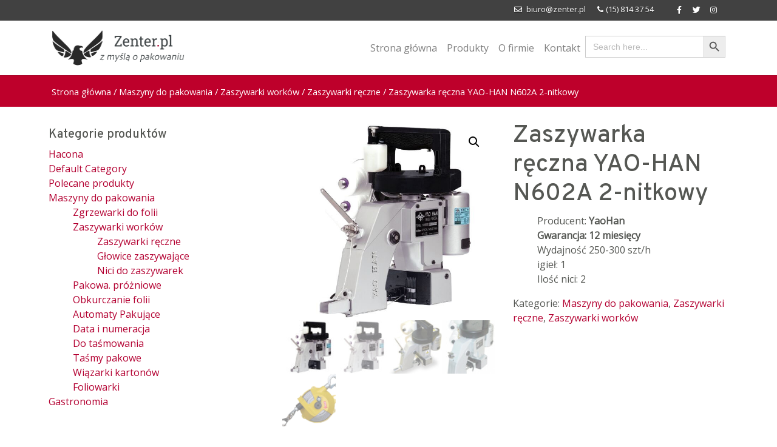

--- FILE ---
content_type: text/html; charset=UTF-8
request_url: https://zenter.pl/zaszywarka-reczna-yao-han-n602a-2-nitkowy/
body_size: 18672
content:

<!DOCTYPE html>
<html lang="pl-PL" class="no-js">
<head>
<meta charset="UTF-8">
<title>Zaszywarka ręczna YAO-HAN N602A 2-nitkowy - Zenter</title>

<meta name="viewport" content="initial-scale=1.0, maximum-scale=1.0, minimum-scale=1.0, user-scalable=no, width=device-width" />
<meta name="theme-color" content="#2e3436">
<meta name="msapplication-navbutton-color" content="#2e3436">
<meta name="apple-mobile-web-app-status-bar-style" content="#2e3436">
<link rel="pingback" href="https://zenter.pl/xmlrpc.php">

<link rel="stylesheet" href="//stackpath.bootstrapcdn.com/bootstrap/4.4.1/css/bootstrap.min.css" integrity="sha384-Vkoo8x4CGsO3+Hhxv8T/Q5PaXtkKtu6ug5TOeNV6gBiFeWPGFN9MuhOf23Q9Ifjh" crossorigin="anonymous">

<link rel="stylesheet" href="https://zenter.pl/wp-content/themes/zenter/style.css?time=1769114645">

<meta name='robots' content='index, follow, max-image-preview:large, max-snippet:-1, max-video-preview:-1' />

	<!-- This site is optimized with the Yoast SEO plugin v18.4.1 - https://yoast.com/wordpress/plugins/seo/ -->
	<link rel="canonical" href="https://zenter.pl/zaszywarka-reczna-yao-han-n602a-2-nitkowy/" />
	<meta property="og:locale" content="pl_PL" />
	<meta property="og:type" content="article" />
	<meta property="og:title" content="Zaszywarka ręczna YAO-HAN N602A 2-nitkowy - Zenter" />
	<meta property="og:description" content="Producent: YaoHan   Gwarancja: 12 miesięcy  Wydajność 250-300 szt/h  igieł: 1  Ilość nici: 2" />
	<meta property="og:url" content="https://zenter.pl/zaszywarka-reczna-yao-han-n602a-2-nitkowy/" />
	<meta property="og:site_name" content="Zenter" />
	<meta property="article:modified_time" content="2020-06-29T07:55:01+00:00" />
	<meta property="og:image" content="https://zenter.pl/wp-content/uploads/2010/10/n602a_1.jpg" />
	<meta property="og:image:width" content="600" />
	<meta property="og:image:height" content="561" />
	<meta property="og:image:type" content="image/jpeg" />
	<meta name="twitter:card" content="summary_large_image" />
	<meta name="twitter:label1" content="Szacowany czas czytania" />
	<meta name="twitter:data1" content="1 minuta" />
	<script type="application/ld+json" class="yoast-schema-graph">{"@context":"https://schema.org","@graph":[{"@type":"WebSite","@id":"https://zenter.pl/#website","url":"https://zenter.pl/","name":"Zenter","description":"Kolejna witryna oparta na WordPressie","potentialAction":[{"@type":"SearchAction","target":{"@type":"EntryPoint","urlTemplate":"https://zenter.pl/?s={search_term_string}"},"query-input":"required name=search_term_string"}],"inLanguage":"pl-PL"},{"@type":"ImageObject","@id":"https://zenter.pl/zaszywarka-reczna-yao-han-n602a-2-nitkowy/#primaryimage","inLanguage":"pl-PL","url":"https://zenter.pl/wp-content/uploads/2010/10/n602a_1.jpg","contentUrl":"https://zenter.pl/wp-content/uploads/2010/10/n602a_1.jpg","width":600,"height":561,"caption":"Zaszywarka ręczna YAO-HAN N602A 2-nitkowy-0"},{"@type":"WebPage","@id":"https://zenter.pl/zaszywarka-reczna-yao-han-n602a-2-nitkowy/#webpage","url":"https://zenter.pl/zaszywarka-reczna-yao-han-n602a-2-nitkowy/","name":"Zaszywarka ręczna YAO-HAN N602A 2-nitkowy - Zenter","isPartOf":{"@id":"https://zenter.pl/#website"},"primaryImageOfPage":{"@id":"https://zenter.pl/zaszywarka-reczna-yao-han-n602a-2-nitkowy/#primaryimage"},"datePublished":"2010-10-19T13:04:09+00:00","dateModified":"2020-06-29T07:55:01+00:00","breadcrumb":{"@id":"https://zenter.pl/zaszywarka-reczna-yao-han-n602a-2-nitkowy/#breadcrumb"},"inLanguage":"pl-PL","potentialAction":[{"@type":"ReadAction","target":["https://zenter.pl/zaszywarka-reczna-yao-han-n602a-2-nitkowy/"]}]},{"@type":"BreadcrumbList","@id":"https://zenter.pl/zaszywarka-reczna-yao-han-n602a-2-nitkowy/#breadcrumb","itemListElement":[{"@type":"ListItem","position":1,"name":"Strona główna","item":"https://zenter.pl/"},{"@type":"ListItem","position":2,"name":"Produkty","item":"https://zenter.pl/produkty/"},{"@type":"ListItem","position":3,"name":"Zaszywarka ręczna YAO-HAN N602A 2-nitkowy"}]}]}</script>
	<!-- / Yoast SEO plugin. -->


<link rel='dns-prefetch' href='//s.w.org' />
<script type="text/javascript">
window._wpemojiSettings = {"baseUrl":"https:\/\/s.w.org\/images\/core\/emoji\/13.1.0\/72x72\/","ext":".png","svgUrl":"https:\/\/s.w.org\/images\/core\/emoji\/13.1.0\/svg\/","svgExt":".svg","source":{"concatemoji":"https:\/\/zenter.pl\/wp-includes\/js\/wp-emoji-release.min.js?ver=5.9.12"}};
/*! This file is auto-generated */
!function(e,a,t){var n,r,o,i=a.createElement("canvas"),p=i.getContext&&i.getContext("2d");function s(e,t){var a=String.fromCharCode;p.clearRect(0,0,i.width,i.height),p.fillText(a.apply(this,e),0,0);e=i.toDataURL();return p.clearRect(0,0,i.width,i.height),p.fillText(a.apply(this,t),0,0),e===i.toDataURL()}function c(e){var t=a.createElement("script");t.src=e,t.defer=t.type="text/javascript",a.getElementsByTagName("head")[0].appendChild(t)}for(o=Array("flag","emoji"),t.supports={everything:!0,everythingExceptFlag:!0},r=0;r<o.length;r++)t.supports[o[r]]=function(e){if(!p||!p.fillText)return!1;switch(p.textBaseline="top",p.font="600 32px Arial",e){case"flag":return s([127987,65039,8205,9895,65039],[127987,65039,8203,9895,65039])?!1:!s([55356,56826,55356,56819],[55356,56826,8203,55356,56819])&&!s([55356,57332,56128,56423,56128,56418,56128,56421,56128,56430,56128,56423,56128,56447],[55356,57332,8203,56128,56423,8203,56128,56418,8203,56128,56421,8203,56128,56430,8203,56128,56423,8203,56128,56447]);case"emoji":return!s([10084,65039,8205,55357,56613],[10084,65039,8203,55357,56613])}return!1}(o[r]),t.supports.everything=t.supports.everything&&t.supports[o[r]],"flag"!==o[r]&&(t.supports.everythingExceptFlag=t.supports.everythingExceptFlag&&t.supports[o[r]]);t.supports.everythingExceptFlag=t.supports.everythingExceptFlag&&!t.supports.flag,t.DOMReady=!1,t.readyCallback=function(){t.DOMReady=!0},t.supports.everything||(n=function(){t.readyCallback()},a.addEventListener?(a.addEventListener("DOMContentLoaded",n,!1),e.addEventListener("load",n,!1)):(e.attachEvent("onload",n),a.attachEvent("onreadystatechange",function(){"complete"===a.readyState&&t.readyCallback()})),(n=t.source||{}).concatemoji?c(n.concatemoji):n.wpemoji&&n.twemoji&&(c(n.twemoji),c(n.wpemoji)))}(window,document,window._wpemojiSettings);
</script>
<style type="text/css">
img.wp-smiley,
img.emoji {
	display: inline !important;
	border: none !important;
	box-shadow: none !important;
	height: 1em !important;
	width: 1em !important;
	margin: 0 0.07em !important;
	vertical-align: -0.1em !important;
	background: none !important;
	padding: 0 !important;
}
</style>
	<link rel='stylesheet' id='wp-block-library-css'  href='https://zenter.pl/wp-includes/css/dist/block-library/style.min.css?ver=5.9.12' type='text/css' media='all' />
<link rel='stylesheet' id='wc-block-vendors-style-css'  href='https://zenter.pl/wp-content/plugins/woocommerce/packages/woocommerce-blocks/build/vendors-style.css?ver=3.1.0' type='text/css' media='all' />
<link rel='stylesheet' id='wc-block-style-css'  href='https://zenter.pl/wp-content/plugins/woocommerce/packages/woocommerce-blocks/build/style.css?ver=3.1.0' type='text/css' media='all' />
<link rel='stylesheet' id='woolentor-block-style-css'  href='https://zenter.pl/wp-content/plugins/woolentor-addons/woolentor-blocks/src/assets/css/style-index.css?ver=2.2.3' type='text/css' media='all' />
<style id='global-styles-inline-css' type='text/css'>
body{--wp--preset--color--black: #000000;--wp--preset--color--cyan-bluish-gray: #abb8c3;--wp--preset--color--white: #ffffff;--wp--preset--color--pale-pink: #f78da7;--wp--preset--color--vivid-red: #cf2e2e;--wp--preset--color--luminous-vivid-orange: #ff6900;--wp--preset--color--luminous-vivid-amber: #fcb900;--wp--preset--color--light-green-cyan: #7bdcb5;--wp--preset--color--vivid-green-cyan: #00d084;--wp--preset--color--pale-cyan-blue: #8ed1fc;--wp--preset--color--vivid-cyan-blue: #0693e3;--wp--preset--color--vivid-purple: #9b51e0;--wp--preset--gradient--vivid-cyan-blue-to-vivid-purple: linear-gradient(135deg,rgba(6,147,227,1) 0%,rgb(155,81,224) 100%);--wp--preset--gradient--light-green-cyan-to-vivid-green-cyan: linear-gradient(135deg,rgb(122,220,180) 0%,rgb(0,208,130) 100%);--wp--preset--gradient--luminous-vivid-amber-to-luminous-vivid-orange: linear-gradient(135deg,rgba(252,185,0,1) 0%,rgba(255,105,0,1) 100%);--wp--preset--gradient--luminous-vivid-orange-to-vivid-red: linear-gradient(135deg,rgba(255,105,0,1) 0%,rgb(207,46,46) 100%);--wp--preset--gradient--very-light-gray-to-cyan-bluish-gray: linear-gradient(135deg,rgb(238,238,238) 0%,rgb(169,184,195) 100%);--wp--preset--gradient--cool-to-warm-spectrum: linear-gradient(135deg,rgb(74,234,220) 0%,rgb(151,120,209) 20%,rgb(207,42,186) 40%,rgb(238,44,130) 60%,rgb(251,105,98) 80%,rgb(254,248,76) 100%);--wp--preset--gradient--blush-light-purple: linear-gradient(135deg,rgb(255,206,236) 0%,rgb(152,150,240) 100%);--wp--preset--gradient--blush-bordeaux: linear-gradient(135deg,rgb(254,205,165) 0%,rgb(254,45,45) 50%,rgb(107,0,62) 100%);--wp--preset--gradient--luminous-dusk: linear-gradient(135deg,rgb(255,203,112) 0%,rgb(199,81,192) 50%,rgb(65,88,208) 100%);--wp--preset--gradient--pale-ocean: linear-gradient(135deg,rgb(255,245,203) 0%,rgb(182,227,212) 50%,rgb(51,167,181) 100%);--wp--preset--gradient--electric-grass: linear-gradient(135deg,rgb(202,248,128) 0%,rgb(113,206,126) 100%);--wp--preset--gradient--midnight: linear-gradient(135deg,rgb(2,3,129) 0%,rgb(40,116,252) 100%);--wp--preset--duotone--dark-grayscale: url('#wp-duotone-dark-grayscale');--wp--preset--duotone--grayscale: url('#wp-duotone-grayscale');--wp--preset--duotone--purple-yellow: url('#wp-duotone-purple-yellow');--wp--preset--duotone--blue-red: url('#wp-duotone-blue-red');--wp--preset--duotone--midnight: url('#wp-duotone-midnight');--wp--preset--duotone--magenta-yellow: url('#wp-duotone-magenta-yellow');--wp--preset--duotone--purple-green: url('#wp-duotone-purple-green');--wp--preset--duotone--blue-orange: url('#wp-duotone-blue-orange');--wp--preset--font-size--small: 13px;--wp--preset--font-size--medium: 20px;--wp--preset--font-size--large: 36px;--wp--preset--font-size--x-large: 42px;}.has-black-color{color: var(--wp--preset--color--black) !important;}.has-cyan-bluish-gray-color{color: var(--wp--preset--color--cyan-bluish-gray) !important;}.has-white-color{color: var(--wp--preset--color--white) !important;}.has-pale-pink-color{color: var(--wp--preset--color--pale-pink) !important;}.has-vivid-red-color{color: var(--wp--preset--color--vivid-red) !important;}.has-luminous-vivid-orange-color{color: var(--wp--preset--color--luminous-vivid-orange) !important;}.has-luminous-vivid-amber-color{color: var(--wp--preset--color--luminous-vivid-amber) !important;}.has-light-green-cyan-color{color: var(--wp--preset--color--light-green-cyan) !important;}.has-vivid-green-cyan-color{color: var(--wp--preset--color--vivid-green-cyan) !important;}.has-pale-cyan-blue-color{color: var(--wp--preset--color--pale-cyan-blue) !important;}.has-vivid-cyan-blue-color{color: var(--wp--preset--color--vivid-cyan-blue) !important;}.has-vivid-purple-color{color: var(--wp--preset--color--vivid-purple) !important;}.has-black-background-color{background-color: var(--wp--preset--color--black) !important;}.has-cyan-bluish-gray-background-color{background-color: var(--wp--preset--color--cyan-bluish-gray) !important;}.has-white-background-color{background-color: var(--wp--preset--color--white) !important;}.has-pale-pink-background-color{background-color: var(--wp--preset--color--pale-pink) !important;}.has-vivid-red-background-color{background-color: var(--wp--preset--color--vivid-red) !important;}.has-luminous-vivid-orange-background-color{background-color: var(--wp--preset--color--luminous-vivid-orange) !important;}.has-luminous-vivid-amber-background-color{background-color: var(--wp--preset--color--luminous-vivid-amber) !important;}.has-light-green-cyan-background-color{background-color: var(--wp--preset--color--light-green-cyan) !important;}.has-vivid-green-cyan-background-color{background-color: var(--wp--preset--color--vivid-green-cyan) !important;}.has-pale-cyan-blue-background-color{background-color: var(--wp--preset--color--pale-cyan-blue) !important;}.has-vivid-cyan-blue-background-color{background-color: var(--wp--preset--color--vivid-cyan-blue) !important;}.has-vivid-purple-background-color{background-color: var(--wp--preset--color--vivid-purple) !important;}.has-black-border-color{border-color: var(--wp--preset--color--black) !important;}.has-cyan-bluish-gray-border-color{border-color: var(--wp--preset--color--cyan-bluish-gray) !important;}.has-white-border-color{border-color: var(--wp--preset--color--white) !important;}.has-pale-pink-border-color{border-color: var(--wp--preset--color--pale-pink) !important;}.has-vivid-red-border-color{border-color: var(--wp--preset--color--vivid-red) !important;}.has-luminous-vivid-orange-border-color{border-color: var(--wp--preset--color--luminous-vivid-orange) !important;}.has-luminous-vivid-amber-border-color{border-color: var(--wp--preset--color--luminous-vivid-amber) !important;}.has-light-green-cyan-border-color{border-color: var(--wp--preset--color--light-green-cyan) !important;}.has-vivid-green-cyan-border-color{border-color: var(--wp--preset--color--vivid-green-cyan) !important;}.has-pale-cyan-blue-border-color{border-color: var(--wp--preset--color--pale-cyan-blue) !important;}.has-vivid-cyan-blue-border-color{border-color: var(--wp--preset--color--vivid-cyan-blue) !important;}.has-vivid-purple-border-color{border-color: var(--wp--preset--color--vivid-purple) !important;}.has-vivid-cyan-blue-to-vivid-purple-gradient-background{background: var(--wp--preset--gradient--vivid-cyan-blue-to-vivid-purple) !important;}.has-light-green-cyan-to-vivid-green-cyan-gradient-background{background: var(--wp--preset--gradient--light-green-cyan-to-vivid-green-cyan) !important;}.has-luminous-vivid-amber-to-luminous-vivid-orange-gradient-background{background: var(--wp--preset--gradient--luminous-vivid-amber-to-luminous-vivid-orange) !important;}.has-luminous-vivid-orange-to-vivid-red-gradient-background{background: var(--wp--preset--gradient--luminous-vivid-orange-to-vivid-red) !important;}.has-very-light-gray-to-cyan-bluish-gray-gradient-background{background: var(--wp--preset--gradient--very-light-gray-to-cyan-bluish-gray) !important;}.has-cool-to-warm-spectrum-gradient-background{background: var(--wp--preset--gradient--cool-to-warm-spectrum) !important;}.has-blush-light-purple-gradient-background{background: var(--wp--preset--gradient--blush-light-purple) !important;}.has-blush-bordeaux-gradient-background{background: var(--wp--preset--gradient--blush-bordeaux) !important;}.has-luminous-dusk-gradient-background{background: var(--wp--preset--gradient--luminous-dusk) !important;}.has-pale-ocean-gradient-background{background: var(--wp--preset--gradient--pale-ocean) !important;}.has-electric-grass-gradient-background{background: var(--wp--preset--gradient--electric-grass) !important;}.has-midnight-gradient-background{background: var(--wp--preset--gradient--midnight) !important;}.has-small-font-size{font-size: var(--wp--preset--font-size--small) !important;}.has-medium-font-size{font-size: var(--wp--preset--font-size--medium) !important;}.has-large-font-size{font-size: var(--wp--preset--font-size--large) !important;}.has-x-large-font-size{font-size: var(--wp--preset--font-size--x-large) !important;}
</style>
<link rel='stylesheet' id='eae-css-css'  href='https://zenter.pl/wp-content/plugins/addon-elements-for-elementor-page-builder/assets/css/eae.min.css?ver=1.11.15' type='text/css' media='all' />
<link rel='stylesheet' id='font-awesome-4-shim-css'  href='https://zenter.pl/wp-content/plugins/elementor/assets/lib/font-awesome/css/v4-shims.min.css?ver=1.0' type='text/css' media='all' />
<link rel='stylesheet' id='font-awesome-5-all-css'  href='https://zenter.pl/wp-content/plugins/elementor/assets/lib/font-awesome/css/all.min.css?ver=1.0' type='text/css' media='all' />
<link rel='stylesheet' id='vegas-css-css'  href='https://zenter.pl/wp-content/plugins/addon-elements-for-elementor-page-builder/assets/lib/vegas/vegas.min.css?ver=2.4.0' type='text/css' media='all' />
<link rel='stylesheet' id='dashicons-css'  href='https://zenter.pl/wp-includes/css/dashicons.min.css?ver=5.9.12' type='text/css' media='all' />
<link rel='stylesheet' id='to-top-css'  href='https://zenter.pl/wp-content/plugins/to-top/public/css/to-top-public.css?ver=2.4' type='text/css' media='all' />
<link rel='stylesheet' id='photoswipe-css'  href='https://zenter.pl/wp-content/plugins/woocommerce/assets/css/photoswipe/photoswipe.min.css?ver=4.4.1' type='text/css' media='all' />
<link rel='stylesheet' id='photoswipe-default-skin-css'  href='https://zenter.pl/wp-content/plugins/woocommerce/assets/css/photoswipe/default-skin/default-skin.min.css?ver=4.4.1' type='text/css' media='all' />
<link rel='stylesheet' id='woocommerce-layout-css'  href='https://zenter.pl/wp-content/plugins/woocommerce/assets/css/woocommerce-layout.css?ver=4.4.1' type='text/css' media='all' />
<link rel='stylesheet' id='woocommerce-smallscreen-css'  href='https://zenter.pl/wp-content/plugins/woocommerce/assets/css/woocommerce-smallscreen.css?ver=4.4.1' type='text/css' media='only screen and (max-width: 768px)' />
<link rel='stylesheet' id='woocommerce-general-css'  href='https://zenter.pl/wp-content/plugins/woocommerce/assets/css/woocommerce.css?ver=4.4.1' type='text/css' media='all' />
<style id='woocommerce-inline-inline-css' type='text/css'>
.woocommerce form .form-row .required { visibility: visible; }
</style>
<link rel='stylesheet' id='ivory-search-styles-css'  href='https://zenter.pl/wp-content/plugins/add-search-to-menu/public/css/ivory-search.min.css?ver=5.4.5' type='text/css' media='all' />
<link rel='stylesheet' id='57dbb5e0c-css'  href='https://zenter.pl/wp-content/uploads/essential-addons-elementor/734e5f942.min.css?ver=1769114645' type='text/css' media='all' />
<link rel='stylesheet' id='font-awesome-css'  href='https://zenter.pl/wp-content/plugins/elementor/assets/lib/font-awesome/css/font-awesome.min.css?ver=4.7.0' type='text/css' media='all' />
<link rel='stylesheet' id='simple-line-icons-wl-css'  href='https://zenter.pl/wp-content/plugins/woolentor-addons/assets/css/simple-line-icons.css?ver=2.2.3' type='text/css' media='all' />
<link rel='stylesheet' id='htflexboxgrid-css'  href='https://zenter.pl/wp-content/plugins/woolentor-addons/assets/css/htflexboxgrid.css?ver=2.2.3' type='text/css' media='all' />
<link rel='stylesheet' id='slick-css'  href='https://zenter.pl/wp-content/plugins/happy-elementor-addons/assets/vendor/slick/slick.css?ver=3.5.0' type='text/css' media='all' />
<link rel='stylesheet' id='woolentor-widgets-css'  href='https://zenter.pl/wp-content/plugins/woolentor-addons/assets/css/woolentor-widgets.css?ver=2.2.3' type='text/css' media='all' />
<!--n2css--><script type='text/javascript' src='https://zenter.pl/wp-includes/js/jquery/jquery.min.js?ver=3.6.0' id='jquery-core-js'></script>
<script type='text/javascript' src='https://zenter.pl/wp-includes/js/jquery/jquery-migrate.min.js?ver=3.3.2' id='jquery-migrate-js'></script>
<script type='text/javascript' id='to-top-js-extra'>
/* <![CDATA[ */
var to_top_options = {"scroll_offset":"100","icon_opacity":"50","style":"icon","icon_type":"dashicons-arrow-up-alt2","icon_color":"#ffffff","icon_bg_color":"#000000","icon_size":"32","border_radius":"5","image":"https:\/\/zenter.pl\/wp-content\/plugins\/to-top\/admin\/images\/default.png","image_width":"65","image_alt":"","location":"bottom-right","margin_x":"20","margin_y":"20","show_on_admin":"0","enable_autohide":"0","autohide_time":"2","enable_hide_small_device":"0","small_device_max_width":"640","reset":"0"};
/* ]]> */
</script>
<script async type='text/javascript' src='https://zenter.pl/wp-content/plugins/to-top/public/js/to-top-public.js?ver=2.4' id='to-top-js'></script>
<link rel="https://api.w.org/" href="https://zenter.pl/wp-json/" /><link rel="alternate" type="application/json" href="https://zenter.pl/wp-json/wp/v2/product/432" /><link rel="EditURI" type="application/rsd+xml" title="RSD" href="https://zenter.pl/xmlrpc.php?rsd" />
<link rel="wlwmanifest" type="application/wlwmanifest+xml" href="https://zenter.pl/wp-includes/wlwmanifest.xml" /> 
<meta name="generator" content="WordPress 5.9.12" />
<meta name="generator" content="WooCommerce 4.4.1" />
<link rel='shortlink' href='https://zenter.pl/?p=432' />
<link rel="alternate" type="application/json+oembed" href="https://zenter.pl/wp-json/oembed/1.0/embed?url=https%3A%2F%2Fzenter.pl%2Fzaszywarka-reczna-yao-han-n602a-2-nitkowy%2F" />
<link rel="alternate" type="text/xml+oembed" href="https://zenter.pl/wp-json/oembed/1.0/embed?url=https%3A%2F%2Fzenter.pl%2Fzaszywarka-reczna-yao-han-n602a-2-nitkowy%2F&#038;format=xml" />
<style type='text/css'> .ae_data .elementor-editor-element-setting {
            display:none !important;
            }
            </style>	<noscript><style>.woocommerce-product-gallery{ opacity: 1 !important; }</style></noscript>
			<style type="text/css" id="wp-custom-css">
			.navbar-brand img{width:220px !important}		</style>
		
<script type="application/ld+json">
{
	"@context": "http://schema.org",
	"@type": "LocalBusiness",
	"address": {
		"@type": "PostalAddress",
		"addressLocality": "Sandomierz",
		"streetAddress": "Mickiewicza 47a/5",
		"postalCode": "27-600",
		"addressRegion": "świętokrzyskie"
	},
	"name": "F.P.H.U Zenter",
	"email": "biuro@zenter.pl",
	"telephone": "158143754",
	"vatID": "8641893473",
	"image": "http://zenter.pl/skin/frontend/fortis/default/images/logo.png"
}
</script>
</head>

<body>
<div class="top-bar">
<div class="container text-center text-md-right pt-1 pb-1 small">
<div class="row">
    <div class="col-sm-12">
    
    <ul class="list-inline p-0 m-0">
   <li class="list-inline-item pl-2 pr-2 text-center"><i class="fa fa-envelope-o mr-1"></i> biuro@zenter.pl</li>
   <li class="list-inline-item pr-2 text-center"><i class="fa fa-phone mr-1"></i>(15) 814 37 54</li>
		
   <li class="list-inline-item pl-2 pr-2 text-center">
	   <a href="https://facebook.com/zenterpl">
   <span class="fa-stack">
        <i class="fa xfa-circle-thin xfa-stack-2x"></i>
        <i class="fa fa-facebook xfa-stack-1x"></i>
    </span>
	   </a>
	   
	   <a href="https://twitter.com/zenterpl">
	   <span class="fa-stack">
        <i class="fa xfa-circle-thin xfa-stack-2x"></i>
        <i class="fa fa-twitter xfa-stack-1x"></i>
    </span>
	   </a>
	   <a href="https://instagram.com/zenterpl">
	   <span class="fa-stack">
        <i class="fa xfa-circle-thin xfa-stack-2x"></i>
        <i class="fa fa-instagram xfa-stack-1x"></i>
    </span>
	   </a>
    </li>
</ul>
    
    </div>
</div>
</div>
</div>
	
<nav class="xd-none navbar sticky-top navbar-expand-md navbar-light bg-light p-2 p-md-1" role="navigation">
  <div class="container">
<a class="navbar-brand" href="/"><img src="/wp-content/uploads/2020/06/logo.png?x" height="72px" alt="Zenter"/></a>
  <button class="navbar-toggler" type="button" data-toggle="collapse" data-target="#navbarSupportedContent" aria-controls="navbarSupportedContent" aria-expanded="false" aria-label="Toggle navigation">
    <span class="navbar-toggler-icon"></span>
  </button>
    
        <div id="navbarSupportedContent" class="collapse navbar-collapse "><ul id="menu-menu-1" class="nav navbar-nav ml-auto"><li itemscope="itemscope" itemtype="https://www.schema.org/SiteNavigationElement" id="menu-item-4023" class="menu-item menu-item-type-custom menu-item-object-custom menu-item-4023 nav-item"><a title="Strona główna" href="/" class="nav-link">Strona główna</a></li>
<li itemscope="itemscope" itemtype="https://www.schema.org/SiteNavigationElement" id="menu-item-163" class="menu-item menu-item-type-post_type menu-item-object-page current_page_parent menu-item-163 nav-item"><a title="Produkty" href="https://zenter.pl/produkty/" class="nav-link">Produkty</a></li>
<li itemscope="itemscope" itemtype="https://www.schema.org/SiteNavigationElement" id="menu-item-3959" class="menu-item menu-item-type-post_type menu-item-object-page menu-item-3959 nav-item"><a title="O firmie" href="https://zenter.pl/o-firmie/" class="nav-link">O firmie</a></li>
<li itemscope="itemscope" itemtype="https://www.schema.org/SiteNavigationElement" id="menu-item-4049" class="menu-item menu-item-type-post_type menu-item-object-page menu-item-4049 nav-item"><a title="Kontakt" href="https://zenter.pl/kontakt/" class="nav-link">Kontakt</a></li>
<li class=" astm-search-menu is-menu default menu-item"><form  class="is-search-form is-form-style is-form-style-3 is-form-id-0 " action="https://zenter.pl/" method="get" role="search" ><label for="is-search-input-0"><span class="is-screen-reader-text">Search for:</span><input  type="search" id="is-search-input-0" name="s" value="" class="is-search-input" placeholder="Search here..." autocomplete=off /></label><button type="submit" class="is-search-submit"><span class="is-screen-reader-text">Search Button</span><span class="is-search-icon"><svg focusable="false" aria-label="Search" xmlns="http://www.w3.org/2000/svg" viewBox="0 0 24 24" width="24px"><path d="M15.5 14h-.79l-.28-.27C15.41 12.59 16 11.11 16 9.5 16 5.91 13.09 3 9.5 3S3 5.91 3 9.5 5.91 16 9.5 16c1.61 0 3.09-.59 4.23-1.57l.27.28v.79l5 4.99L20.49 19l-4.99-5zm-6 0C7.01 14 5 11.99 5 9.5S7.01 5 9.5 5 14 7.01 14 9.5 11.99 14 9.5 14z"></path></svg></span></button></form><div class="search-close"></div></li></ul></div>    </div>
</nav>
<div class="woocommerce">

	<div id="primary" class="content-area"><main id="main" class="site-main" role="main"><section class="woocommerce"><div class="main-color-bg pt-3 mb-4">
<div class="container">
<div class="row">
<div class="col-sm-12">
<nav class="woocommerce-breadcrumb"><a href="https://zenter.pl">Strona główna</a>&nbsp;&#47;&nbsp;<a href="https://zenter.pl/urzadzenia-i-maszyny-pakujace/">Maszyny do pakowania</a>&nbsp;&#47;&nbsp;<a href="https://zenter.pl/zaszywarki-do-workow/">Zaszywarki worków</a>&nbsp;&#47;&nbsp;<a href="https://zenter.pl/zaszywarki-reczne/">Zaszywarki ręczne</a>&nbsp;&#47;&nbsp;Zaszywarka ręczna YAO-HAN N602A 2-nitkowy</nav></div></div></div></div>
					
			<div class="woocommerce-notices-wrapper"></div><div class="container">
	<div class="row">
		<div class="catcat col-sm-4 p-0">
					<div data-elementor-type="page" data-elementor-id="4123" class="elementor elementor-4123">
						<div class="elementor-inner">
				<div class="elementor-section-wrap">
									<section class="has_eae_slider elementor-section elementor-top-section elementor-element elementor-element-bbcc1a0 elementor-section-boxed elementor-section-height-default elementor-section-height-default" data-id="bbcc1a0" data-element_type="section" data-settings="{&quot;_ha_eqh_enable&quot;:false}">
						<div class="elementor-container elementor-column-gap-default">
							<div class="elementor-row">
					<div class="has_eae_slider elementor-column elementor-col-100 elementor-top-column elementor-element elementor-element-51fdcee" data-id="51fdcee" data-element_type="column">
			<div class="elementor-column-wrap elementor-element-populated">
							<div class="elementor-widget-wrap">
						<div class="elementor-element elementor-element-38acaf8 elementor-widget elementor-widget-wp-widget-woocommerce_product_categories" data-id="38acaf8" data-element_type="widget" data-widget_type="wp-widget-woocommerce_product_categories.default">
				<div class="elementor-widget-container">
			<h5>Kategorie produktów</h5><ul class="product-categories"><li class="cat-item cat-item-207"><a href="https://zenter.pl/hacona/">Hacona</a></li>
<li class="cat-item cat-item-43"><a href="https://zenter.pl/default-category/">Default Category</a></li>
<li class="cat-item cat-item-44"><a href="https://zenter.pl/polecane-produkty/">Polecane produkty</a></li>
<li class="cat-item cat-item-45 cat-parent current-cat-parent"><a href="https://zenter.pl/urzadzenia-i-maszyny-pakujace/">Maszyny do pakowania</a><ul class='children'>
<li class="cat-item cat-item-53"><a href="https://zenter.pl/zgrzewarki-do-folii/">Zgrzewarki do folii</a></li>
<li class="cat-item cat-item-55 cat-parent current-cat-parent"><a href="https://zenter.pl/zaszywarki-do-workow/">Zaszywarki worków</a>	<ul class='children'>
<li class="cat-item cat-item-85 current-cat"><a href="https://zenter.pl/zaszywarki-reczne/">Zaszywarki ręczne</a></li>
<li class="cat-item cat-item-139"><a href="https://zenter.pl/glowice-zaszywajace-do-workow/">Głowice zaszywające</a></li>
<li class="cat-item cat-item-164"><a href="https://zenter.pl/nici-do-zaszywarek/">Nici do zaszywarek</a></li>
	</ul>
</li>
<li class="cat-item cat-item-59"><a href="https://zenter.pl/urzadzenia-do-pakowania-prozniowego/">Pakowa. próżniowe</a></li>
<li class="cat-item cat-item-60"><a href="https://zenter.pl/urzadzenia-do-obkurczania-folii/">Obkurczanie folii</a></li>
<li class="cat-item cat-item-63"><a href="https://zenter.pl/automaty-pakujace/">Automaty Pakujące</a></li>
<li class="cat-item cat-item-69"><a href="https://zenter.pl/datowniki-numeratory-etykieciarki/">Data i numeracja</a></li>
<li class="cat-item cat-item-70"><a href="https://zenter.pl/urzadzenia-do-spinania-tasma-polipropylenowa/">Do taśmowania</a></li>
<li class="cat-item cat-item-71"><a href="https://zenter.pl/tasmy-pakowe/">Taśmy pakowe</a></li>
<li class="cat-item cat-item-72"><a href="https://zenter.pl/wiazarki-kartonow-tasma-pp/">Wiązarki kartonów</a></li>
<li class="cat-item cat-item-73"><a href="https://zenter.pl/foliowarki/">Foliowarki</a></li>
</ul>
</li>
<li class="cat-item cat-item-46"><a href="https://zenter.pl/wyposazenie-gastronomii/">Gastronomia</a></li>
</ul>		</div>
				</div>
						</div>
					</div>
		</div>
								</div>
					</div>
		</section>
									</div>
			</div>
					</div>
				</div>
		<div class="col-sm-8">
		
<div id="product-432" class="product type-product post-432 status-publish first instock product_cat-urzadzenia-i-maszyny-pakujace product_cat-zaszywarki-reczne product_cat-zaszywarki-do-workow has-post-thumbnail shipping-taxable purchasable product-type-simple">

	<div class="woocommerce-product-gallery woocommerce-product-gallery--with-images woocommerce-product-gallery--columns-4 images" data-columns="4" style="opacity: 0; transition: opacity .25s ease-in-out;">
	<figure class="woocommerce-product-gallery__wrapper">
		<div data-thumb="https://zenter.pl/wp-content/uploads/2010/10/n602a_1-100x100.jpg" data-thumb-alt="Zaszywarka ręczna YAO-HAN N602A 2-nitkowy-0" class="woocommerce-product-gallery__image"><a href="https://zenter.pl/wp-content/uploads/2010/10/n602a_1.jpg"><img width="600" height="561" src="https://zenter.pl/wp-content/uploads/2010/10/n602a_1.jpg" class="wp-post-image" alt="Zaszywarka ręczna YAO-HAN N602A 2-nitkowy-0" loading="lazy" title="Zaszywarka ręczna YAO-HAN N602A 2-nitkowy-0" data-caption="" data-src="https://zenter.pl/wp-content/uploads/2010/10/n602a_1.jpg" data-large_image="https://zenter.pl/wp-content/uploads/2010/10/n602a_1.jpg" data-large_image_width="600" data-large_image_height="561" srcset="https://zenter.pl/wp-content/uploads/2010/10/n602a_1.jpg 600w, https://zenter.pl/wp-content/uploads/2010/10/n602a_1-300x281.jpg 300w" sizes="(max-width: 600px) 100vw, 600px" /></a></div><div data-thumb="https://zenter.pl/wp-content/uploads/2010/10/n602a_1-100x100.jpg" data-thumb-alt="Zaszywarka ręczna YAO-HAN N602A 2-nitkowy-0" class="woocommerce-product-gallery__image"><a href="https://zenter.pl/wp-content/uploads/2010/10/n602a_1.jpg"><img width="600" height="561" src="https://zenter.pl/wp-content/uploads/2010/10/n602a_1.jpg" class="" alt="Zaszywarka ręczna YAO-HAN N602A 2-nitkowy-0" loading="lazy" title="Zaszywarka ręczna YAO-HAN N602A 2-nitkowy-0" data-caption="" data-src="https://zenter.pl/wp-content/uploads/2010/10/n602a_1.jpg" data-large_image="https://zenter.pl/wp-content/uploads/2010/10/n602a_1.jpg" data-large_image_width="600" data-large_image_height="561" srcset="https://zenter.pl/wp-content/uploads/2010/10/n602a_1.jpg 600w, https://zenter.pl/wp-content/uploads/2010/10/n602a_1-300x281.jpg 300w" sizes="(max-width: 600px) 100vw, 600px" /></a></div><div data-thumb="https://zenter.pl/wp-content/uploads/2010/10/n602-1-100x100.jpg" data-thumb-alt="Zaszywarka ręczna YAO-HAN N602A 2-nitkowy-2606" class="woocommerce-product-gallery__image"><a href="https://zenter.pl/wp-content/uploads/2010/10/n602-1.jpg"><img width="271" height="330" src="https://zenter.pl/wp-content/uploads/2010/10/n602-1.jpg" class="" alt="Zaszywarka ręczna YAO-HAN N602A 2-nitkowy-2606" loading="lazy" title="Zaszywarka ręczna YAO-HAN N602A 2-nitkowy-2606" data-caption="" data-src="https://zenter.pl/wp-content/uploads/2010/10/n602-1.jpg" data-large_image="https://zenter.pl/wp-content/uploads/2010/10/n602-1.jpg" data-large_image_width="271" data-large_image_height="330" srcset="https://zenter.pl/wp-content/uploads/2010/10/n602-1.jpg 271w, https://zenter.pl/wp-content/uploads/2010/10/n602-1-246x300.jpg 246w" sizes="(max-width: 271px) 100vw, 271px" /></a></div><div data-thumb="https://zenter.pl/wp-content/uploads/2010/10/n602-100x100.jpg" data-thumb-alt="Zaszywarka ręczna YAO-HAN N602A 2-nitkowy-2607" class="woocommerce-product-gallery__image"><a href="https://zenter.pl/wp-content/uploads/2010/10/n602.jpg"><img width="195" height="320" src="https://zenter.pl/wp-content/uploads/2010/10/n602.jpg" class="" alt="Zaszywarka ręczna YAO-HAN N602A 2-nitkowy-2607" loading="lazy" title="Zaszywarka ręczna YAO-HAN N602A 2-nitkowy-2607" data-caption="" data-src="https://zenter.pl/wp-content/uploads/2010/10/n602.jpg" data-large_image="https://zenter.pl/wp-content/uploads/2010/10/n602.jpg" data-large_image_width="195" data-large_image_height="320" srcset="https://zenter.pl/wp-content/uploads/2010/10/n602.jpg 195w, https://zenter.pl/wp-content/uploads/2010/10/n602-183x300.jpg 183w" sizes="(max-width: 195px) 100vw, 195px" /></a></div><div data-thumb="https://zenter.pl/wp-content/uploads/2010/10/hanging-unit_1_2-100x100.png" data-thumb-alt="Zaszywarka ręczna YAO-HAN N602A 2-nitkowy-2608" class="woocommerce-product-gallery__image"><a href="https://zenter.pl/wp-content/uploads/2010/10/hanging-unit_1_2.png"><img width="263" height="235" src="https://zenter.pl/wp-content/uploads/2010/10/hanging-unit_1_2.png" class="" alt="Zaszywarka ręczna YAO-HAN N602A 2-nitkowy-2608" loading="lazy" title="Zaszywarka ręczna YAO-HAN N602A 2-nitkowy-2608" data-caption="" data-src="https://zenter.pl/wp-content/uploads/2010/10/hanging-unit_1_2.png" data-large_image="https://zenter.pl/wp-content/uploads/2010/10/hanging-unit_1_2.png" data-large_image_width="263" data-large_image_height="235" /></a></div>	</figure>
</div>

	<div class="summary entry-summary">
		<h1 class="product_title entry-title">
	Zaszywarka ręczna YAO-HAN N602A 2-nitkowy</h1>
<p class="d-none price"><span class="woocommerce-Price-amount amount"><bdi>2,926.82<span class="woocommerce-Price-currencySymbol">&#122;&#322;</span></bdi></span></p>
<div class="woocommerce-product-details__short-description list-unstyled">
	<ul>
<li>Producent: <strong>YaoHan </strong></li>
<li><strong>Gwarancja: 12 miesięcy</strong></li>
<li>Wydajność 250-300 szt/h</li>
<li>igieł: 1</li>
<li>Ilość nici: 2</li>
</ul>
</div>
<p class="d-none stock in-stock">55 w magazynie</p>

	
	<form class="cart" action="https://zenter.pl/zaszywarka-reczna-yao-han-n602a-2-nitkowy/" method="post" enctype='multipart/form-data'>
		
			<div class="quantity">
				<label class="screen-reader-text" for="quantity_69728c15c753d">ilość Zaszywarka ręczna YAO-HAN N602A 2-nitkowy</label>
		<input
			type="number"
			id="quantity_69728c15c753d"
			class="input-text qty text"
			step="1"
			min="1"
			max="55"
			name="quantity"
			value="1"
			title="Szt."
			size="4"
			placeholder=""
			inputmode="numeric" />
			</div>
	
		<button type="submit" name="add-to-cart" value="432" class="single_add_to_cart_button button alt">Dodaj do koszyka</button>

			</form>

	
<div class="product_meta">

	
	
		<span class="sku_wrapper">SKU: <span class="sku">N602A n602 yao han</span></span>

	
	<span class="posted_in">Kategorie: <a href="https://zenter.pl/urzadzenia-i-maszyny-pakujace/" rel="tag">Maszyny do pakowania</a>, <a href="https://zenter.pl/zaszywarki-reczne/" rel="tag">Zaszywarki ręczne</a>, <a href="https://zenter.pl/zaszywarki-do-workow/" rel="tag">Zaszywarki worków</a></span>
	
	
</div>
	</div>

	
	<div class="woocommerce-tabs wc-tabs-wrapper">
				<div data-elementor-type="section" data-elementor-id="3951" class="elementor elementor-3951">
						<div class="elementor-inner">
				<div class="elementor-section-wrap">
									<section class="has_eae_slider elementor-section elementor-top-section elementor-element elementor-element-7bbf3cb3 elementor-section-boxed elementor-section-height-default elementor-section-height-default" data-id="7bbf3cb3" data-element_type="section" data-settings="{&quot;_ha_eqh_enable&quot;:false}">
						<div class="elementor-container elementor-column-gap-default">
							<div class="elementor-row">
					<div class="has_eae_slider elementor-column elementor-col-20 elementor-top-column elementor-element elementor-element-199e7548" data-id="199e7548" data-element_type="column">
			<div class="elementor-column-wrap elementor-element-populated">
							<div class="elementor-widget-wrap">
						<div class="elementor-element elementor-element-6c2a603c elementor-view-default elementor-mobile-position-top elementor-vertical-align-top elementor-widget elementor-widget-icon-box" data-id="6c2a603c" data-element_type="widget" data-widget_type="icon-box.default">
				<div class="elementor-widget-container">
					<div class="elementor-icon-box-wrapper">
						<div class="elementor-icon-box-icon">
				<span class="elementor-icon elementor-animation-" >
				<i aria-hidden="true" class="hm hm-support-call"></i>				</span>
			</div>
						<div class="elementor-icon-box-content">
				<h3 class="elementor-icon-box-title">
					<span  >
											</span>
				</h3>
									<p class="elementor-icon-box-description">
						W razie pytań lub wątpliwości nasz konsultant służy fachową pomocą.					</p>
							</div>
		</div>
				</div>
				</div>
						</div>
					</div>
		</div>
				<div class="has_eae_slider elementor-column elementor-col-20 elementor-top-column elementor-element elementor-element-3650d725" data-id="3650d725" data-element_type="column">
			<div class="elementor-column-wrap elementor-element-populated">
							<div class="elementor-widget-wrap">
						<div class="elementor-element elementor-element-3e8f0dae elementor-view-default elementor-mobile-position-top elementor-vertical-align-top elementor-widget elementor-widget-icon-box" data-id="3e8f0dae" data-element_type="widget" data-widget_type="icon-box.default">
				<div class="elementor-widget-container">
					<div class="elementor-icon-box-wrapper">
						<div class="elementor-icon-box-icon">
				<span class="elementor-icon elementor-animation-" >
				<i aria-hidden="true" class="hm hm-delivery-van"></i>				</span>
			</div>
						<div class="elementor-icon-box-content">
				<h3 class="elementor-icon-box-title">
					<span  >
											</span>
				</h3>
									<p class="elementor-icon-box-description">
						Wysyłki są realizowane do godziny 14:00, po tym czasie zamówiony towar zostanie wysłany kolejnego dnia roboczego.					</p>
							</div>
		</div>
				</div>
				</div>
						</div>
					</div>
		</div>
				<div class="has_eae_slider elementor-column elementor-col-20 elementor-top-column elementor-element elementor-element-2c9d1ed8" data-id="2c9d1ed8" data-element_type="column">
			<div class="elementor-column-wrap elementor-element-populated">
							<div class="elementor-widget-wrap">
						<div class="elementor-element elementor-element-1a9a6dcf elementor-view-default elementor-mobile-position-top elementor-vertical-align-top elementor-widget elementor-widget-icon-box" data-id="1a9a6dcf" data-element_type="widget" data-widget_type="icon-box.default">
				<div class="elementor-widget-container">
					<div class="elementor-icon-box-wrapper">
						<div class="elementor-icon-box-icon">
				<span class="elementor-icon elementor-animation-" >
				<i aria-hidden="true" class="hm hm-shield"></i>				</span>
			</div>
						<div class="elementor-icon-box-content">
				<h3 class="elementor-icon-box-title">
					<span  >
											</span>
				</h3>
									<p class="elementor-icon-box-description">
						Wszystkie przesyłki są ubezpieczone na czas dostawy.					</p>
							</div>
		</div>
				</div>
				</div>
						</div>
					</div>
		</div>
				<div class="has_eae_slider elementor-column elementor-col-20 elementor-top-column elementor-element elementor-element-4df5557c" data-id="4df5557c" data-element_type="column">
			<div class="elementor-column-wrap elementor-element-populated">
							<div class="elementor-widget-wrap">
						<div class="elementor-element elementor-element-1f5e4f6a elementor-view-default elementor-mobile-position-top elementor-vertical-align-top elementor-widget elementor-widget-icon-box" data-id="1f5e4f6a" data-element_type="widget" data-widget_type="icon-box.default">
				<div class="elementor-widget-container">
					<div class="elementor-icon-box-wrapper">
						<div class="elementor-icon-box-icon">
				<span class="elementor-icon elementor-animation-" >
				<i aria-hidden="true" class="hm hm-phone"></i>				</span>
			</div>
						<div class="elementor-icon-box-content">
				<h3 class="elementor-icon-box-title">
					<span  >
											</span>
				</h3>
									<p class="elementor-icon-box-description">
						W przypadku braku towaru prosimy o kontakt w sprawie dostępności.					</p>
							</div>
		</div>
				</div>
				</div>
						</div>
					</div>
		</div>
				<div class="has_eae_slider elementor-column elementor-col-20 elementor-top-column elementor-element elementor-element-13c0cd9f" data-id="13c0cd9f" data-element_type="column">
			<div class="elementor-column-wrap elementor-element-populated">
							<div class="elementor-widget-wrap">
						<div class="elementor-element elementor-element-4a4fbe6b elementor-view-default elementor-mobile-position-top elementor-vertical-align-top elementor-widget elementor-widget-icon-box" data-id="4a4fbe6b" data-element_type="widget" data-widget_type="icon-box.default">
				<div class="elementor-widget-container">
					<div class="elementor-icon-box-wrapper">
						<div class="elementor-icon-box-icon">
				<span class="elementor-icon elementor-animation-" >
				<i aria-hidden="true" class="hm hm-envelop"></i>				</span>
			</div>
						<div class="elementor-icon-box-content">
				<h3 class="elementor-icon-box-title">
					<span  >
											</span>
				</h3>
									<p class="elementor-icon-box-description">
						Przed zakupem prosimy o kontakt w sprawie dostępności produktu i kosztów dostawy produktów gabarytowych.					</p>
							</div>
		</div>
				</div>
				</div>
						</div>
					</div>
		</div>
								</div>
					</div>
		</section>
									</div>
			</div>
					</div>
				<ul class="d-none tabs wc-tabs" role="tablist">
							<li class="description_tab" id="tab-title-description" role="tab" aria-controls="tab-description">
					<a href="#tab-description">
						Opis					</a>
				</li>
							<li class="additional_information_tab" id="tab-title-additional_information" role="tab" aria-controls="tab-additional_information">
					<a href="#tab-additional_information">
						Dodatkowe informacje					</a>
				</li>
					</ul>
					<div class="woocommerce-Tabs-panel woocommerce-Tabs-panel--description panel entry-content wc-tab" id="tab-description" role="tabpanel" aria-labelledby="tab-title-description">
				
	<p style="font-family: 'Overpass' !important; font-size: 32px; font-weight: 500; color: #555753;">Opis</p>

<p>Solidna tajwańska zaszywarka do dwunitkowa zszywarka do worków. Odpowiednia do zaszywania worków każdego rodzaju np. jutowych, polipropylenowych, papierowych, polietylenowych, sizalowych, raszlowych, z tkaniny lnianych i płóciennych itp.</p>
<p>Posiada automatyczny nóż oraz centralne smarowanie, pozwalające w łatwy sposób naoliwić najważniejsze miejsca maszyny.</p>
<p>Z uwagi na wagę urządzenia polecamy zastosowanie zawiesi SB7 lub statywu. Zabezpiecza to urządzenie przed uszkodeniem i zmęczeniem operatora.</p>
<p><strong>Zastosowanie:</strong></p>
<ul>
<li>zszywanie worków raszlowychm papierowych, foliowych itp</li>
<li>zeszywanie tkanin w procesie farbowania</li>
<li></li>
<li>Ilość igieł -1, Ilość nitek -2. Optymalna prędkość szycia – do 1600 ścieg/min.</li>
<li>Maksymalna prędkość zaszywania – 200-300 worków/godz.</li>
<li>Praktyczna prędkość zaszywania – 160-230 worków/godz.</li>
</ul>
<p>&nbsp;</p>
<ul>
<li>Model urządzenia N-602A</li>
<li>Zasilanie 230 V 60 Hz</li>
<li>Moc 90W</li>
<li>Obroty do 1600 rpm/min</li>
<li>Typ ściegu łańcuszkowy</li>
<li>Typ igły DNX 1 #25</li>
<li>Ilość igieł 1</li>
<li>Ilość nici 2</li>
<li>Odcinanie nici TAK</li>
<li>System smarowania TAK</li>
<li>Długość ściegu 7,2</li>
<li>Wydajność 160-230 szt/min</li>
<li>Producent YAOHAN</li>
</ul>
			</div>
					<div class="woocommerce-Tabs-panel woocommerce-Tabs-panel--additional_information panel entry-content wc-tab" id="tab-additional_information" role="tabpanel" aria-labelledby="tab-title-additional_information">
				
	<p style="font-family: 'Overpass' !important; font-size: 32px; font-weight: 500; color: #555753;">Dodatkowe informacje</p>

<table class="woocommerce-product-attributes shop_attributes">
			<tr class="woocommerce-product-attributes-item woocommerce-product-attributes-item--weight">
			<th class="woocommerce-product-attributes-item__label">Waga</th>
			<td class="woocommerce-product-attributes-item__value">8 kg</td>
		</tr>
	</table>
			</div>
		
			</div>


	<section class="xd-none related products">

					<p style="font-family: 'Overpass' !important; font-size: 32px; font-weight: 500; color: #555753;">Pokrewne produkty</p>
				
		<ul class="products columns-4">

			
					<li class="product type-product post-260 status-publish first instock product_cat-tunele-elektryczne product_cat-tunele-grzewcze-obkurczajace product_cat-urzadzenia-do-obkurczania-folii product_cat-urzadzenia-i-maszyny-pakujace has-post-thumbnail shipping-taxable purchasable product-type-simple">
	<a href="https://zenter.pl/tunel-obkurczajacy-bsg-450/" class="woocommerce-LoopProduct-link woocommerce-loop-product__link"><img width="300" height="300" src="https://zenter.pl/wp-content/uploads/2010/10/bs-g450-300x300.jpg" class="attachment-woocommerce_thumbnail size-woocommerce_thumbnail" alt="Tunel obkurczający BSG 450-0" loading="lazy" srcset="https://zenter.pl/wp-content/uploads/2010/10/bs-g450-300x300.jpg 300w, https://zenter.pl/wp-content/uploads/2010/10/bs-g450-100x100.jpg 100w, https://zenter.pl/wp-content/uploads/2010/10/bs-g450-150x150.jpg 150w" sizes="(max-width: 300px) 100vw, 300px" /><p class="woocommerce-loop-product__title">Tunel obkurczający BSG 450</p>
	<span class="price"><span class="woocommerce-Price-amount amount"><bdi>6,500.00<span class="woocommerce-Price-currencySymbol">&#122;&#322;</span></bdi></span></span>
</a></li>

			
					<li class="product type-product post-314 status-publish instock product_cat-automatyczne-datowniki product_cat-polautomatyczne-datowniki product_cat-datowniki-numeratory-etykieciarki product_cat-urzadzenia-i-maszyny-pakujace has-post-thumbnail shipping-taxable purchasable product-type-simple">
	<a href="https://zenter.pl/numerator-datownik-hot-stamp-dax-p-600/" class="woocommerce-LoopProduct-link woocommerce-loop-product__link"><img width="300" height="300" src="https://zenter.pl/wp-content/uploads/2010/10/dax_p-600-3-300x300.jpg" class="attachment-woocommerce_thumbnail size-woocommerce_thumbnail" alt="Datownik Numerator DAX 241 B-0" loading="lazy" srcset="https://zenter.pl/wp-content/uploads/2010/10/dax_p-600-3.jpg 300w, https://zenter.pl/wp-content/uploads/2010/10/dax_p-600-3-100x100.jpg 100w, https://zenter.pl/wp-content/uploads/2010/10/dax_p-600-3-150x150.jpg 150w" sizes="(max-width: 300px) 100vw, 300px" /><p class="woocommerce-loop-product__title">Datownik Numerator DAX 241 B</p>
	<span class="price"><span class="woocommerce-Price-amount amount"><bdi>1,463.41<span class="woocommerce-Price-currencySymbol">&#122;&#322;</span></bdi></span></span>
</a></li>

			
					<li class="product type-product post-278 status-publish instock product_cat-tunele-elektryczne product_cat-tunele-grzewcze-obkurczajace product_cat-urzadzenia-do-obkurczania-folii product_cat-urzadzenia-i-maszyny-pakujace has-post-thumbnail shipping-taxable purchasable product-type-simple">
	<a href="https://zenter.pl/tunel-obkurczajacy-do-butelek-bs-1230/" class="woocommerce-LoopProduct-link woocommerce-loop-product__link"><img width="300" height="300" src="https://zenter.pl/wp-content/uploads/2010/10/bs1230-300x300.jpg" class="attachment-woocommerce_thumbnail size-woocommerce_thumbnail" alt="Tunel obkurczający do butelek BS 1230-0" loading="lazy" srcset="https://zenter.pl/wp-content/uploads/2010/10/bs1230-300x300.jpg 300w, https://zenter.pl/wp-content/uploads/2010/10/bs1230-100x100.jpg 100w, https://zenter.pl/wp-content/uploads/2010/10/bs1230-600x600.jpg 600w, https://zenter.pl/wp-content/uploads/2010/10/bs1230-150x150.jpg 150w, https://zenter.pl/wp-content/uploads/2010/10/bs1230-768x768.jpg 768w, https://zenter.pl/wp-content/uploads/2010/10/bs1230.jpg 800w" sizes="(max-width: 300px) 100vw, 300px" /><p class="woocommerce-loop-product__title">Tunel obkurczający do butelek BS 1230</p>
	<span class="price"><span class="woocommerce-Price-amount amount"><bdi>9,800.00<span class="woocommerce-Price-currencySymbol">&#122;&#322;</span></bdi></span></span>
</a></li>

			
					<li class="product type-product post-381 status-publish last instock product_cat-zaszywarki-reczne product_cat-zaszywarki-do-workow product_cat-urzadzenia-i-maszyny-pakujace has-post-thumbnail shipping-taxable purchasable product-type-simple">
	<a href="https://zenter.pl/zaszywarka-do-workow-fischbein-seria-f/" class="woocommerce-LoopProduct-link woocommerce-loop-product__link"><img width="160" height="264" src="https://zenter.pl/wp-content/uploads/2010/10/images_fischbein.jpeg" class="attachment-woocommerce_thumbnail size-woocommerce_thumbnail" alt="Zaszywarka do worków Fischbein Model F-0" loading="lazy" /><p class="woocommerce-loop-product__title">Zaszywarka do worków Fischbein Model F</p>
	<span class="price"><span class="woocommerce-Price-amount amount"><bdi>4,796.94<span class="woocommerce-Price-currencySymbol">&#122;&#322;</span></bdi></span></span>
</a></li>

			
		</ul>

	</section>
	</div>

		</div></div></div>
		
	</main></div></section>
	
</div>
		<div data-elementor-type="section" data-elementor-id="3968" class="elementor elementor-3968">
						<div class="elementor-inner">
				<div class="elementor-section-wrap">
									<section class="has_eae_slider elementor-section elementor-top-section elementor-element elementor-element-1449f small elementor-section-boxed elementor-section-height-default elementor-section-height-default" data-id="1449f" data-element_type="section" data-settings="{&quot;background_background&quot;:&quot;classic&quot;,&quot;_ha_eqh_enable&quot;:false}">
						<div class="elementor-container elementor-column-gap-default">
							<div class="elementor-row">
					<div class="has_eae_slider elementor-column elementor-col-100 elementor-top-column elementor-element elementor-element-22ec0bb" data-id="22ec0bb" data-element_type="column">
			<div class="elementor-column-wrap elementor-element-populated">
							<div class="elementor-widget-wrap">
						<section class="has_eae_slider elementor-section elementor-inner-section elementor-element elementor-element-34d4aa53 elementor-section-boxed elementor-section-height-default elementor-section-height-default" data-id="34d4aa53" data-element_type="section" data-settings="{&quot;_ha_eqh_enable&quot;:false}">
						<div class="elementor-container elementor-column-gap-default">
							<div class="elementor-row">
					<div class="has_eae_slider elementor-column elementor-col-25 elementor-inner-column elementor-element elementor-element-4fea132d p-0 m-0" data-id="4fea132d" data-element_type="column">
			<div class="elementor-column-wrap elementor-element-populated">
							<div class="elementor-widget-wrap">
						<div class="elementor-element elementor-element-35d64b53 elementor-widget elementor-widget-heading" data-id="35d64b53" data-element_type="widget" data-widget_type="heading.default">
				<div class="elementor-widget-container">
			<div class="elementor-heading-title elementor-size-large">Informacje</div>		</div>
				</div>
				<div class="elementor-element elementor-element-a6fe893 m-0 p-0 elementor-widget elementor-widget-wp-widget-nav_menu" data-id="a6fe893" data-element_type="widget" data-widget_type="wp-widget-nav_menu.default">
				<div class="elementor-widget-container">
			<div class="menu-informacje-container"><ul id="menu-informacje" class="menu"><li id="menu-item-3971" class="menu-item menu-item-type-post_type menu-item-object-page menu-item-3971"><a href="https://zenter.pl/czas-realizacji-zamowienia/">Czas Realizacji Zamówienia</a></li>
<li id="menu-item-3980" class="menu-item menu-item-type-post_type menu-item-object-page menu-item-3980"><a href="https://zenter.pl/dostepnosc-produktu/">Dostępność produktu</a></li>
<li id="menu-item-3979" class="menu-item menu-item-type-post_type menu-item-object-page menu-item-3979"><a href="https://zenter.pl/koszty-i-sposoby-dostawy/">Koszty i sposoby dostawy</a></li>
<li id="menu-item-3983" class="menu-item menu-item-type-post_type menu-item-object-page menu-item-3983"><a href="https://zenter.pl/gwarancja-na-produkty/">Gwarancja na produkty</a></li>
<li id="menu-item-3986" class="menu-item menu-item-type-post_type menu-item-object-page menu-item-3986"><a href="https://zenter.pl/zwroty-towarow/">Zwroty towarów</a></li>
</ul></div>		</div>
				</div>
						</div>
					</div>
		</div>
				<div class="has_eae_slider elementor-column elementor-col-25 elementor-inner-column elementor-element elementor-element-40e2894a" data-id="40e2894a" data-element_type="column">
			<div class="elementor-column-wrap elementor-element-populated">
							<div class="elementor-widget-wrap">
						<div class="elementor-element elementor-element-37d10aa1 elementor-widget elementor-widget-heading" data-id="37d10aa1" data-element_type="widget" data-widget_type="heading.default">
				<div class="elementor-widget-container">
			<div class="elementor-heading-title elementor-size-large">Pomoc</div>		</div>
				</div>
				<div class="elementor-element elementor-element-f6177c9 elementor-widget elementor-widget-wp-widget-nav_menu" data-id="f6177c9" data-element_type="widget" data-widget_type="wp-widget-nav_menu.default">
				<div class="elementor-widget-container">
			<div class="menu-pomoc-container"><ul id="menu-pomoc" class="menu"><li id="menu-item-3990" class="menu-item menu-item-type-post_type menu-item-object-page menu-item-3990"><a href="https://zenter.pl/regulamin-zakupow/">Regulamin zakupów</a></li>
<li id="menu-item-3995" class="menu-item menu-item-type-post_type menu-item-object-page menu-item-3995"><a href="https://zenter.pl/wazne-informacje/">Ważne informacje</a></li>
<li id="menu-item-3998" class="menu-item menu-item-type-post_type menu-item-object-page menu-item-3998"><a href="https://zenter.pl/bezpieczenstwo-zakupow/">Bezpieczeństwo zakupów</a></li>
<li id="menu-item-4002" class="menu-item menu-item-type-post_type menu-item-object-page menu-item-4002"><a href="https://zenter.pl/polityka-prywatnosci-2/">Polityka prywatności</a></li>
</ul></div>		</div>
				</div>
						</div>
					</div>
		</div>
				<div class="has_eae_slider elementor-column elementor-col-25 elementor-inner-column elementor-element elementor-element-2fa6d6bb" data-id="2fa6d6bb" data-element_type="column">
			<div class="elementor-column-wrap elementor-element-populated">
							<div class="elementor-widget-wrap">
						<div class="elementor-element elementor-element-2b581834 elementor-widget elementor-widget-heading" data-id="2b581834" data-element_type="widget" data-widget_type="heading.default">
				<div class="elementor-widget-container">
			<div class="elementor-heading-title elementor-size-large">O nas</div>		</div>
				</div>
				<div class="elementor-element elementor-element-796c4ec elementor-widget elementor-widget-wp-widget-nav_menu" data-id="796c4ec" data-element_type="widget" data-widget_type="wp-widget-nav_menu.default">
				<div class="elementor-widget-container">
			<div class="menu-o-firmie-container"><ul id="menu-o-firmie" class="menu"><li id="menu-item-4006" class="menu-item menu-item-type-post_type menu-item-object-page menu-item-4006"><a href="https://zenter.pl/historia/">Historia Zenter.pl</a></li>
<li id="menu-item-4010" class="menu-item menu-item-type-post_type menu-item-object-page menu-item-4010"><a href="https://zenter.pl/o-firmie-2/">O firmie</a></li>
<li id="menu-item-4016" class="menu-item menu-item-type-post_type menu-item-object-page menu-item-4016"><a href="https://zenter.pl/media-o-nas/">Media o nas</a></li>
<li id="menu-item-4020" class="menu-item menu-item-type-post_type menu-item-object-page menu-item-4020"><a href="https://zenter.pl/certyfikaty/">Certyfikaty</a></li>
</ul></div>		</div>
				</div>
						</div>
					</div>
		</div>
				<div class="has_eae_slider elementor-column elementor-col-25 elementor-inner-column elementor-element elementor-element-2ffb3120" data-id="2ffb3120" data-element_type="column">
			<div class="elementor-column-wrap elementor-element-populated">
							<div class="elementor-widget-wrap">
						<div class="elementor-element elementor-element-38a56280 elementor-widget elementor-widget-heading" data-id="38a56280" data-element_type="widget" data-widget_type="heading.default">
				<div class="elementor-widget-container">
			<div class="elementor-heading-title elementor-size-large">Informacje o firmie</div>		</div>
				</div>
				<div class="elementor-element elementor-element-5e81e7cd elementor-widget elementor-widget-heading" data-id="5e81e7cd" data-element_type="widget" data-widget_type="heading.default">
				<div class="elementor-widget-container">
			<div class="elementor-heading-title elementor-size-default"><b>FPHU ZENTER S. Motak</b> </br>
ul.Pogodna 37, 
27-600 <br/>Sandomierz - Polska<br/><br/>
NIP: 864-189-34-73<br/><br/>
REGON: 260273191</div>		</div>
				</div>
						</div>
					</div>
		</div>
								</div>
					</div>
		</section>
						</div>
					</div>
		</div>
								</div>
					</div>
		</section>
									</div>
			</div>
					</div>
		<footer>
<div class="container p-3 small">
<div class="row">
<div class="col-sm-6">Zenter.pl</br>Wszelkie prawa zastrzeżone.</div>
<div class="col-sm-6 text-right">Technologię dostarcza: <img src="https://zenter.pl/wp-content/themes/zenter/img/nikiu_logo.png" height="32px" style="height:32px"/></div>
</div>
</div>
</footer>



<script src="https://cdn.jsdelivr.net/npm/popper.js@1.16.0/dist/umd/popper.min.js" integrity="sha384-Q6E9RHvbIyZFJoft+2mJbHaEWldlvI9IOYy5n3zV9zzTtmI3UksdQRVvoxMfooAo" crossorigin="anonymous"></script>
<script src="https://stackpath.bootstrapcdn.com/bootstrap/4.4.1/js/bootstrap.min.js" integrity="sha384-wfSDF2E50Y2D1uUdj0O3uMBJnjuUD4Ih7YwaYd1iqfktj0Uod8GCExl3Og8ifwB6" crossorigin="anonymous"></script>

<script src="https://zenter.pl/wp-content/themes/zenter/script.js?111=1769114646" ></script>

<span aria-hidden="true" id="to_top_scrollup" class="dashicons dashicons-arrow-up-alt2"><span class="screen-reader-text">Scroll Up</span></span><div class="woocommerce" id="htwlquick-viewmodal"><div class="htwl-modal-dialog product"><div class="htwl-modal-content"><button type="button" class="htcloseqv"><span class="sli sli-close"><span class="woolentor-placeholder-remove">X</span></span></button><div class="htwl-modal-body"></div></div></div></div><script type="application/ld+json">{"@context":"https:\/\/schema.org\/","@graph":[{"@context":"https:\/\/schema.org\/","@type":"BreadcrumbList","itemListElement":[{"@type":"ListItem","position":1,"item":{"name":"Strona g\u0142\u00f3wna","@id":"https:\/\/zenter.pl"}},{"@type":"ListItem","position":2,"item":{"name":"Maszyny do pakowania","@id":"https:\/\/zenter.pl\/urzadzenia-i-maszyny-pakujace\/"}},{"@type":"ListItem","position":3,"item":{"name":"Zaszywarki work\u00f3w","@id":"https:\/\/zenter.pl\/zaszywarki-do-workow\/"}},{"@type":"ListItem","position":4,"item":{"name":"Zaszywarki r\u0119czne","@id":"https:\/\/zenter.pl\/zaszywarki-reczne\/"}},{"@type":"ListItem","position":5,"item":{"name":"Zaszywarka r\u0119czna YAO-HAN N602A 2-nitkowy","@id":"https:\/\/zenter.pl\/zaszywarka-reczna-yao-han-n602a-2-nitkowy\/"}}]},{"@context":"https:\/\/schema.org\/","@type":"Product","@id":"https:\/\/zenter.pl\/zaszywarka-reczna-yao-han-n602a-2-nitkowy\/#product","name":"Zaszywarka r\u0119czna YAO-HAN N602A 2-nitkowy","url":"https:\/\/zenter.pl\/zaszywarka-reczna-yao-han-n602a-2-nitkowy\/","description":"Producent: YaoHan\u00a0\r\n \tGwarancja: 12 miesi\u0119cy\r\n \tWydajno\u015b\u0107 250-300 szt\/h\r\n \tigie\u0142: 1\r\n \tIlo\u015b\u0107 nici: 2","image":"https:\/\/zenter.pl\/wp-content\/uploads\/2010\/10\/n602a_1.jpg","sku":"N602A n602 yao han","offers":[{"@type":"Offer","price":"2926.82","priceValidUntil":"2027-12-31","priceSpecification":{"price":"2926.82","priceCurrency":"PLN","valueAddedTaxIncluded":"false"},"priceCurrency":"PLN","availability":"http:\/\/schema.org\/InStock","url":"https:\/\/zenter.pl\/zaszywarka-reczna-yao-han-n602a-2-nitkowy\/","seller":{"@type":"Organization","name":"Zenter","url":"https:\/\/zenter.pl"}}]}]}</script>
<div class="pswp" tabindex="-1" role="dialog" aria-hidden="true">
	<div class="pswp__bg"></div>
	<div class="pswp__scroll-wrap">
		<div class="pswp__container">
			<div class="pswp__item"></div>
			<div class="pswp__item"></div>
			<div class="pswp__item"></div>
		</div>
		<div class="pswp__ui pswp__ui--hidden">
			<div class="pswp__top-bar">
				<div class="pswp__counter"></div>
				<button class="pswp__button pswp__button--close" aria-label="Zamknij (Esc)"></button>
				<button class="pswp__button pswp__button--share" aria-label="Udostępnij"></button>
				<button class="pswp__button pswp__button--fs" aria-label="Przełącz tryb pełnoekranowy"></button>
				<button class="pswp__button pswp__button--zoom" aria-label="Powiększ/zmniejsz"></button>
				<div class="pswp__preloader">
					<div class="pswp__preloader__icn">
						<div class="pswp__preloader__cut">
							<div class="pswp__preloader__donut"></div>
						</div>
					</div>
				</div>
			</div>
			<div class="pswp__share-modal pswp__share-modal--hidden pswp__single-tap">
				<div class="pswp__share-tooltip"></div>
			</div>
			<button class="pswp__button pswp__button--arrow--left" aria-label="Poprzedni (strzałka w lewo)"></button>
			<button class="pswp__button pswp__button--arrow--right" aria-label="Następny (strzałka w prawo)"></button>
			<div class="pswp__caption">
				<div class="pswp__caption__center"></div>
			</div>
		</div>
	</div>
</div>
<script type="text/template" id="tmpl-variation-template">
	<div class="woocommerce-variation-description">{{{ data.variation.variation_description }}}</div>
	<div class="woocommerce-variation-price">{{{ data.variation.price_html }}}</div>
	<div class="woocommerce-variation-availability">{{{ data.variation.availability_html }}}</div>
</script>
<script type="text/template" id="tmpl-unavailable-variation-template">
	<p>Przepraszamy, ten produkt jest niedostępny. Prosimy wybrać inną kombinację.</p>
</script>
<link rel='stylesheet' id='elementor-frontend-legacy-css'  href='https://zenter.pl/wp-content/plugins/elementor/assets/css/frontend-legacy.min.css?ver=3.6.1' type='text/css' media='all' />
<link rel='stylesheet' id='elementor-frontend-css'  href='https://zenter.pl/wp-content/plugins/elementor/assets/css/frontend.min.css?ver=3.6.1' type='text/css' media='all' />
<style id='elementor-frontend-inline-css' type='text/css'>
@-webkit-keyframes ha_fadeIn{0%{opacity:0}to{opacity:1}}@keyframes ha_fadeIn{0%{opacity:0}to{opacity:1}}@-webkit-keyframes ha_zoomIn{0%{opacity:0;-webkit-transform:scale3d(.3,.3,.3);transform:scale3d(.3,.3,.3)}50%{opacity:1}}@keyframes ha_zoomIn{0%{opacity:0;-webkit-transform:scale3d(.3,.3,.3);transform:scale3d(.3,.3,.3)}50%{opacity:1}}@-webkit-keyframes ha_rollIn{0%{opacity:0;-webkit-transform:translate3d(-100%,0,0) rotate3d(0,0,1,-120deg);transform:translate3d(-100%,0,0) rotate3d(0,0,1,-120deg)}to{opacity:1}}@keyframes ha_rollIn{0%{opacity:0;-webkit-transform:translate3d(-100%,0,0) rotate3d(0,0,1,-120deg);transform:translate3d(-100%,0,0) rotate3d(0,0,1,-120deg)}to{opacity:1}}@-webkit-keyframes ha_bounce{0%,20%,53%,to{-webkit-animation-timing-function:cubic-bezier(.215,.61,.355,1);animation-timing-function:cubic-bezier(.215,.61,.355,1)}40%,43%{-webkit-transform:translate3d(0,-30px,0) scaleY(1.1);transform:translate3d(0,-30px,0) scaleY(1.1);-webkit-animation-timing-function:cubic-bezier(.755,.05,.855,.06);animation-timing-function:cubic-bezier(.755,.05,.855,.06)}70%{-webkit-transform:translate3d(0,-15px,0) scaleY(1.05);transform:translate3d(0,-15px,0) scaleY(1.05);-webkit-animation-timing-function:cubic-bezier(.755,.05,.855,.06);animation-timing-function:cubic-bezier(.755,.05,.855,.06)}80%{-webkit-transition-timing-function:cubic-bezier(.215,.61,.355,1);transition-timing-function:cubic-bezier(.215,.61,.355,1);-webkit-transform:translate3d(0,0,0) scaleY(.95);transform:translate3d(0,0,0) scaleY(.95)}90%{-webkit-transform:translate3d(0,-4px,0) scaleY(1.02);transform:translate3d(0,-4px,0) scaleY(1.02)}}@keyframes ha_bounce{0%,20%,53%,to{-webkit-animation-timing-function:cubic-bezier(.215,.61,.355,1);animation-timing-function:cubic-bezier(.215,.61,.355,1)}40%,43%{-webkit-transform:translate3d(0,-30px,0) scaleY(1.1);transform:translate3d(0,-30px,0) scaleY(1.1);-webkit-animation-timing-function:cubic-bezier(.755,.05,.855,.06);animation-timing-function:cubic-bezier(.755,.05,.855,.06)}70%{-webkit-transform:translate3d(0,-15px,0) scaleY(1.05);transform:translate3d(0,-15px,0) scaleY(1.05);-webkit-animation-timing-function:cubic-bezier(.755,.05,.855,.06);animation-timing-function:cubic-bezier(.755,.05,.855,.06)}80%{-webkit-transition-timing-function:cubic-bezier(.215,.61,.355,1);transition-timing-function:cubic-bezier(.215,.61,.355,1);-webkit-transform:translate3d(0,0,0) scaleY(.95);transform:translate3d(0,0,0) scaleY(.95)}90%{-webkit-transform:translate3d(0,-4px,0) scaleY(1.02);transform:translate3d(0,-4px,0) scaleY(1.02)}}@-webkit-keyframes ha_bounceIn{0%,20%,40%,60%,80%,to{-webkit-animation-timing-function:cubic-bezier(.215,.61,.355,1);animation-timing-function:cubic-bezier(.215,.61,.355,1)}0%{opacity:0;-webkit-transform:scale3d(.3,.3,.3);transform:scale3d(.3,.3,.3)}20%{-webkit-transform:scale3d(1.1,1.1,1.1);transform:scale3d(1.1,1.1,1.1)}40%{-webkit-transform:scale3d(.9,.9,.9);transform:scale3d(.9,.9,.9)}60%{opacity:1;-webkit-transform:scale3d(1.03,1.03,1.03);transform:scale3d(1.03,1.03,1.03)}80%{-webkit-transform:scale3d(.97,.97,.97);transform:scale3d(.97,.97,.97)}to{opacity:1}}@keyframes ha_bounceIn{0%,20%,40%,60%,80%,to{-webkit-animation-timing-function:cubic-bezier(.215,.61,.355,1);animation-timing-function:cubic-bezier(.215,.61,.355,1)}0%{opacity:0;-webkit-transform:scale3d(.3,.3,.3);transform:scale3d(.3,.3,.3)}20%{-webkit-transform:scale3d(1.1,1.1,1.1);transform:scale3d(1.1,1.1,1.1)}40%{-webkit-transform:scale3d(.9,.9,.9);transform:scale3d(.9,.9,.9)}60%{opacity:1;-webkit-transform:scale3d(1.03,1.03,1.03);transform:scale3d(1.03,1.03,1.03)}80%{-webkit-transform:scale3d(.97,.97,.97);transform:scale3d(.97,.97,.97)}to{opacity:1}}@-webkit-keyframes ha_flipInX{0%{opacity:0;-webkit-transform:perspective(400px) rotate3d(1,0,0,90deg);transform:perspective(400px) rotate3d(1,0,0,90deg);-webkit-animation-timing-function:ease-in;animation-timing-function:ease-in}40%{-webkit-transform:perspective(400px) rotate3d(1,0,0,-20deg);transform:perspective(400px) rotate3d(1,0,0,-20deg);-webkit-animation-timing-function:ease-in;animation-timing-function:ease-in}60%{opacity:1;-webkit-transform:perspective(400px) rotate3d(1,0,0,10deg);transform:perspective(400px) rotate3d(1,0,0,10deg)}80%{-webkit-transform:perspective(400px) rotate3d(1,0,0,-5deg);transform:perspective(400px) rotate3d(1,0,0,-5deg)}}@keyframes ha_flipInX{0%{opacity:0;-webkit-transform:perspective(400px) rotate3d(1,0,0,90deg);transform:perspective(400px) rotate3d(1,0,0,90deg);-webkit-animation-timing-function:ease-in;animation-timing-function:ease-in}40%{-webkit-transform:perspective(400px) rotate3d(1,0,0,-20deg);transform:perspective(400px) rotate3d(1,0,0,-20deg);-webkit-animation-timing-function:ease-in;animation-timing-function:ease-in}60%{opacity:1;-webkit-transform:perspective(400px) rotate3d(1,0,0,10deg);transform:perspective(400px) rotate3d(1,0,0,10deg)}80%{-webkit-transform:perspective(400px) rotate3d(1,0,0,-5deg);transform:perspective(400px) rotate3d(1,0,0,-5deg)}}@-webkit-keyframes ha_flipInY{0%{opacity:0;-webkit-transform:perspective(400px) rotate3d(0,1,0,90deg);transform:perspective(400px) rotate3d(0,1,0,90deg);-webkit-animation-timing-function:ease-in;animation-timing-function:ease-in}40%{-webkit-transform:perspective(400px) rotate3d(0,1,0,-20deg);transform:perspective(400px) rotate3d(0,1,0,-20deg);-webkit-animation-timing-function:ease-in;animation-timing-function:ease-in}60%{opacity:1;-webkit-transform:perspective(400px) rotate3d(0,1,0,10deg);transform:perspective(400px) rotate3d(0,1,0,10deg)}80%{-webkit-transform:perspective(400px) rotate3d(0,1,0,-5deg);transform:perspective(400px) rotate3d(0,1,0,-5deg)}}@keyframes ha_flipInY{0%{opacity:0;-webkit-transform:perspective(400px) rotate3d(0,1,0,90deg);transform:perspective(400px) rotate3d(0,1,0,90deg);-webkit-animation-timing-function:ease-in;animation-timing-function:ease-in}40%{-webkit-transform:perspective(400px) rotate3d(0,1,0,-20deg);transform:perspective(400px) rotate3d(0,1,0,-20deg);-webkit-animation-timing-function:ease-in;animation-timing-function:ease-in}60%{opacity:1;-webkit-transform:perspective(400px) rotate3d(0,1,0,10deg);transform:perspective(400px) rotate3d(0,1,0,10deg)}80%{-webkit-transform:perspective(400px) rotate3d(0,1,0,-5deg);transform:perspective(400px) rotate3d(0,1,0,-5deg)}}@-webkit-keyframes ha_swing{20%{-webkit-transform:rotate3d(0,0,1,15deg);transform:rotate3d(0,0,1,15deg)}40%{-webkit-transform:rotate3d(0,0,1,-10deg);transform:rotate3d(0,0,1,-10deg)}60%{-webkit-transform:rotate3d(0,0,1,5deg);transform:rotate3d(0,0,1,5deg)}80%{-webkit-transform:rotate3d(0,0,1,-5deg);transform:rotate3d(0,0,1,-5deg)}}@keyframes ha_swing{20%{-webkit-transform:rotate3d(0,0,1,15deg);transform:rotate3d(0,0,1,15deg)}40%{-webkit-transform:rotate3d(0,0,1,-10deg);transform:rotate3d(0,0,1,-10deg)}60%{-webkit-transform:rotate3d(0,0,1,5deg);transform:rotate3d(0,0,1,5deg)}80%{-webkit-transform:rotate3d(0,0,1,-5deg);transform:rotate3d(0,0,1,-5deg)}}@-webkit-keyframes ha_slideInDown{0%{visibility:visible;-webkit-transform:translate3d(0,-100%,0);transform:translate3d(0,-100%,0)}}@keyframes ha_slideInDown{0%{visibility:visible;-webkit-transform:translate3d(0,-100%,0);transform:translate3d(0,-100%,0)}}@-webkit-keyframes ha_slideInUp{0%{visibility:visible;-webkit-transform:translate3d(0,100%,0);transform:translate3d(0,100%,0)}}@keyframes ha_slideInUp{0%{visibility:visible;-webkit-transform:translate3d(0,100%,0);transform:translate3d(0,100%,0)}}@-webkit-keyframes ha_slideInLeft{0%{visibility:visible;-webkit-transform:translate3d(-100%,0,0);transform:translate3d(-100%,0,0)}}@keyframes ha_slideInLeft{0%{visibility:visible;-webkit-transform:translate3d(-100%,0,0);transform:translate3d(-100%,0,0)}}@-webkit-keyframes ha_slideInRight{0%{visibility:visible;-webkit-transform:translate3d(100%,0,0);transform:translate3d(100%,0,0)}}@keyframes ha_slideInRight{0%{visibility:visible;-webkit-transform:translate3d(100%,0,0);transform:translate3d(100%,0,0)}}.ha_fadeIn{-webkit-animation-name:ha_fadeIn;animation-name:ha_fadeIn}.ha_zoomIn{-webkit-animation-name:ha_zoomIn;animation-name:ha_zoomIn}.ha_rollIn{-webkit-animation-name:ha_rollIn;animation-name:ha_rollIn}.ha_bounce{-webkit-transform-origin:center bottom;-ms-transform-origin:center bottom;transform-origin:center bottom;-webkit-animation-name:ha_bounce;animation-name:ha_bounce}.ha_bounceIn{-webkit-animation-name:ha_bounceIn;animation-name:ha_bounceIn;-webkit-animation-duration:.75s;-webkit-animation-duration:calc(var(--animate-duration)*.75);animation-duration:.75s;animation-duration:calc(var(--animate-duration)*.75)}.ha_flipInX,.ha_flipInY{-webkit-animation-name:ha_flipInX;animation-name:ha_flipInX;-webkit-backface-visibility:visible!important;backface-visibility:visible!important}.ha_flipInY{-webkit-animation-name:ha_flipInY;animation-name:ha_flipInY}.ha_swing{-webkit-transform-origin:top center;-ms-transform-origin:top center;transform-origin:top center;-webkit-animation-name:ha_swing;animation-name:ha_swing}.ha_slideInDown{-webkit-animation-name:ha_slideInDown;animation-name:ha_slideInDown}.ha_slideInUp{-webkit-animation-name:ha_slideInUp;animation-name:ha_slideInUp}.ha_slideInLeft{-webkit-animation-name:ha_slideInLeft;animation-name:ha_slideInLeft}.ha_slideInRight{-webkit-animation-name:ha_slideInRight;animation-name:ha_slideInRight}.ha-css-transform-yes{-webkit-transition-duration:var(--ha-tfx-transition-duration, .2s);transition-duration:var(--ha-tfx-transition-duration, .2s);-webkit-transition-property:-webkit-transform;transition-property:transform;transition-property:transform,-webkit-transform;-webkit-transform:translate(var(--ha-tfx-translate-x, 0),var(--ha-tfx-translate-y, 0)) scale(var(--ha-tfx-scale-x, 1),var(--ha-tfx-scale-y, 1)) skew(var(--ha-tfx-skew-x, 0),var(--ha-tfx-skew-y, 0)) rotateX(var(--ha-tfx-rotate-x, 0)) rotateY(var(--ha-tfx-rotate-y, 0)) rotateZ(var(--ha-tfx-rotate-z, 0));transform:translate(var(--ha-tfx-translate-x, 0),var(--ha-tfx-translate-y, 0)) scale(var(--ha-tfx-scale-x, 1),var(--ha-tfx-scale-y, 1)) skew(var(--ha-tfx-skew-x, 0),var(--ha-tfx-skew-y, 0)) rotateX(var(--ha-tfx-rotate-x, 0)) rotateY(var(--ha-tfx-rotate-y, 0)) rotateZ(var(--ha-tfx-rotate-z, 0))}.ha-css-transform-yes:hover{-webkit-transform:translate(var(--ha-tfx-translate-x-hover, var(--ha-tfx-translate-x, 0)),var(--ha-tfx-translate-y-hover, var(--ha-tfx-translate-y, 0))) scale(var(--ha-tfx-scale-x-hover, var(--ha-tfx-scale-x, 1)),var(--ha-tfx-scale-y-hover, var(--ha-tfx-scale-y, 1))) skew(var(--ha-tfx-skew-x-hover, var(--ha-tfx-skew-x, 0)),var(--ha-tfx-skew-y-hover, var(--ha-tfx-skew-y, 0))) rotateX(var(--ha-tfx-rotate-x-hover, var(--ha-tfx-rotate-x, 0))) rotateY(var(--ha-tfx-rotate-y-hover, var(--ha-tfx-rotate-y, 0))) rotateZ(var(--ha-tfx-rotate-z-hover, var(--ha-tfx-rotate-z, 0)));transform:translate(var(--ha-tfx-translate-x-hover, var(--ha-tfx-translate-x, 0)),var(--ha-tfx-translate-y-hover, var(--ha-tfx-translate-y, 0))) scale(var(--ha-tfx-scale-x-hover, var(--ha-tfx-scale-x, 1)),var(--ha-tfx-scale-y-hover, var(--ha-tfx-scale-y, 1))) skew(var(--ha-tfx-skew-x-hover, var(--ha-tfx-skew-x, 0)),var(--ha-tfx-skew-y-hover, var(--ha-tfx-skew-y, 0))) rotateX(var(--ha-tfx-rotate-x-hover, var(--ha-tfx-rotate-x, 0))) rotateY(var(--ha-tfx-rotate-y-hover, var(--ha-tfx-rotate-y, 0))) rotateZ(var(--ha-tfx-rotate-z-hover, var(--ha-tfx-rotate-z, 0)))}.happy-addon>.elementor-widget-container{word-wrap:break-word;overflow-wrap:break-word}.happy-addon>.elementor-widget-container,.happy-addon>.elementor-widget-container *{-webkit-box-sizing:border-box;box-sizing:border-box}.happy-addon p:empty{display:none}.happy-addon .elementor-inline-editing{min-height:auto!important}.happy-addon-pro img{max-width:100%;height:auto;-o-object-fit:cover;object-fit:cover}.ha-screen-reader-text{position:absolute;overflow:hidden;clip:rect(1px,1px,1px,1px);margin:-1px;padding:0;width:1px;height:1px;border:0;word-wrap:normal!important;-webkit-clip-path:inset(50%);clip-path:inset(50%)}.ha-has-bg-overlay>.elementor-widget-container{position:relative;z-index:1}.ha-has-bg-overlay>.elementor-widget-container:before{position:absolute;top:0;left:0;z-index:-1;width:100%;height:100%;content:""}.ha-popup--is-enabled .ha-js-popup,.ha-popup--is-enabled .ha-js-popup img{cursor:-webkit-zoom-in!important;cursor:zoom-in!important}.mfp-wrap .mfp-arrow,.mfp-wrap .mfp-close{background-color:transparent}.mfp-wrap .mfp-arrow:focus,.mfp-wrap .mfp-close:focus{outline-width:thin}.ha-advanced-tooltip-enable{position:relative;cursor:pointer;--ha-tooltip-arrow-color:black;--ha-tooltip-arrow-distance:0}.ha-advanced-tooltip-enable .ha-advanced-tooltip-content{position:absolute;z-index:999;display:none;padding:5px 0;width:120px;height:auto;border-radius:6px;background-color:#000;color:#fff;text-align:center;opacity:0}.ha-advanced-tooltip-enable .ha-advanced-tooltip-content::after{position:absolute;border-width:5px;border-style:solid;content:""}.ha-advanced-tooltip-enable .ha-advanced-tooltip-content.no-arrow::after{visibility:hidden}.ha-advanced-tooltip-enable .ha-advanced-tooltip-content.show{display:inline-block;opacity:1}.ha-advanced-tooltip-enable.ha-advanced-tooltip-top .ha-advanced-tooltip-content,body[data-elementor-device-mode=tablet] .ha-advanced-tooltip-enable.ha-advanced-tooltip-tablet-top .ha-advanced-tooltip-content{top:unset;right:0;bottom:calc(101% + var(--ha-tooltip-arrow-distance));left:0;margin:0 auto}.ha-advanced-tooltip-enable.ha-advanced-tooltip-top .ha-advanced-tooltip-content::after,body[data-elementor-device-mode=tablet] .ha-advanced-tooltip-enable.ha-advanced-tooltip-tablet-top .ha-advanced-tooltip-content::after{top:100%;right:unset;bottom:unset;left:50%;border-color:var(--ha-tooltip-arrow-color) transparent transparent transparent;-webkit-transform:translateX(-50%);-ms-transform:translateX(-50%);transform:translateX(-50%)}.ha-advanced-tooltip-enable.ha-advanced-tooltip-bottom .ha-advanced-tooltip-content,body[data-elementor-device-mode=tablet] .ha-advanced-tooltip-enable.ha-advanced-tooltip-tablet-bottom .ha-advanced-tooltip-content{top:calc(101% + var(--ha-tooltip-arrow-distance));right:0;bottom:unset;left:0;margin:0 auto}.ha-advanced-tooltip-enable.ha-advanced-tooltip-bottom .ha-advanced-tooltip-content::after,body[data-elementor-device-mode=tablet] .ha-advanced-tooltip-enable.ha-advanced-tooltip-tablet-bottom .ha-advanced-tooltip-content::after{top:unset;right:unset;bottom:100%;left:50%;border-color:transparent transparent var(--ha-tooltip-arrow-color) transparent;-webkit-transform:translateX(-50%);-ms-transform:translateX(-50%);transform:translateX(-50%)}.ha-advanced-tooltip-enable.ha-advanced-tooltip-left .ha-advanced-tooltip-content,body[data-elementor-device-mode=tablet] .ha-advanced-tooltip-enable.ha-advanced-tooltip-tablet-left .ha-advanced-tooltip-content{top:50%;right:calc(101% + var(--ha-tooltip-arrow-distance));bottom:unset;left:unset;-webkit-transform:translateY(-50%);-ms-transform:translateY(-50%);transform:translateY(-50%)}.ha-advanced-tooltip-enable.ha-advanced-tooltip-left .ha-advanced-tooltip-content::after,body[data-elementor-device-mode=tablet] .ha-advanced-tooltip-enable.ha-advanced-tooltip-tablet-left .ha-advanced-tooltip-content::after{top:50%;right:unset;bottom:unset;left:100%;border-color:transparent transparent transparent var(--ha-tooltip-arrow-color);-webkit-transform:translateY(-50%);-ms-transform:translateY(-50%);transform:translateY(-50%)}.ha-advanced-tooltip-enable.ha-advanced-tooltip-right .ha-advanced-tooltip-content,body[data-elementor-device-mode=tablet] .ha-advanced-tooltip-enable.ha-advanced-tooltip-tablet-right .ha-advanced-tooltip-content{top:50%;right:unset;bottom:unset;left:calc(101% + var(--ha-tooltip-arrow-distance));-webkit-transform:translateY(-50%);-ms-transform:translateY(-50%);transform:translateY(-50%)}.ha-advanced-tooltip-enable.ha-advanced-tooltip-right .ha-advanced-tooltip-content::after,body[data-elementor-device-mode=tablet] .ha-advanced-tooltip-enable.ha-advanced-tooltip-tablet-right .ha-advanced-tooltip-content::after{top:50%;right:100%;bottom:unset;left:unset;border-color:transparent var(--ha-tooltip-arrow-color) transparent transparent;-webkit-transform:translateY(-50%);-ms-transform:translateY(-50%);transform:translateY(-50%)}body[data-elementor-device-mode=mobile] .ha-advanced-tooltip-enable.ha-advanced-tooltip-mobile-top .ha-advanced-tooltip-content{top:unset;right:0;bottom:calc(101% + var(--ha-tooltip-arrow-distance));left:0;margin:0 auto}body[data-elementor-device-mode=mobile] .ha-advanced-tooltip-enable.ha-advanced-tooltip-mobile-top .ha-advanced-tooltip-content::after{top:100%;right:unset;bottom:unset;left:50%;border-color:var(--ha-tooltip-arrow-color) transparent transparent transparent;-webkit-transform:translateX(-50%);-ms-transform:translateX(-50%);transform:translateX(-50%)}body[data-elementor-device-mode=mobile] .ha-advanced-tooltip-enable.ha-advanced-tooltip-mobile-bottom .ha-advanced-tooltip-content{top:calc(101% + var(--ha-tooltip-arrow-distance));right:0;bottom:unset;left:0;margin:0 auto}body[data-elementor-device-mode=mobile] .ha-advanced-tooltip-enable.ha-advanced-tooltip-mobile-bottom .ha-advanced-tooltip-content::after{top:unset;right:unset;bottom:100%;left:50%;border-color:transparent transparent var(--ha-tooltip-arrow-color) transparent;-webkit-transform:translateX(-50%);-ms-transform:translateX(-50%);transform:translateX(-50%)}body[data-elementor-device-mode=mobile] .ha-advanced-tooltip-enable.ha-advanced-tooltip-mobile-left .ha-advanced-tooltip-content{top:50%;right:calc(101% + var(--ha-tooltip-arrow-distance));bottom:unset;left:unset;-webkit-transform:translateY(-50%);-ms-transform:translateY(-50%);transform:translateY(-50%)}body[data-elementor-device-mode=mobile] .ha-advanced-tooltip-enable.ha-advanced-tooltip-mobile-left .ha-advanced-tooltip-content::after{top:50%;right:unset;bottom:unset;left:100%;border-color:transparent transparent transparent var(--ha-tooltip-arrow-color);-webkit-transform:translateY(-50%);-ms-transform:translateY(-50%);transform:translateY(-50%)}body[data-elementor-device-mode=mobile] .ha-advanced-tooltip-enable.ha-advanced-tooltip-mobile-right .ha-advanced-tooltip-content{top:50%;right:unset;bottom:unset;left:calc(101% + var(--ha-tooltip-arrow-distance));-webkit-transform:translateY(-50%);-ms-transform:translateY(-50%);transform:translateY(-50%)}body[data-elementor-device-mode=mobile] .ha-advanced-tooltip-enable.ha-advanced-tooltip-mobile-right .ha-advanced-tooltip-content::after{top:50%;right:100%;bottom:unset;left:unset;border-color:transparent var(--ha-tooltip-arrow-color) transparent transparent;-webkit-transform:translateY(-50%);-ms-transform:translateY(-50%);transform:translateY(-50%)}
</style>
<link rel='stylesheet' id='elementor-post-3951-css'  href='https://zenter.pl/wp-content/uploads/elementor/css/post-3951.css?ver=1648372748' type='text/css' media='all' />
<link rel='stylesheet' id='happy-icons-css'  href='https://zenter.pl/wp-content/plugins/happy-elementor-addons/assets/fonts/style.min.css?ver=3.5.0' type='text/css' media='all' />
<link rel='stylesheet' id='elementor-post-3968-css'  href='https://zenter.pl/wp-content/uploads/elementor/css/post-3968.css?ver=1648372721' type='text/css' media='all' />
<link rel='stylesheet' id='elementor-icons-css'  href='https://zenter.pl/wp-content/plugins/elementor/assets/lib/eicons/css/elementor-icons.min.css?ver=5.15.0' type='text/css' media='all' />
<style id='elementor-icons-inline-css' type='text/css'>

		.elementor-add-new-section .elementor-add-templately-promo-button{
            background-color: #5d4fff;
            background-image: url(https://zenter.pl/wp-content/plugins/essential-addons-for-elementor-lite/assets/admin/images/templately/logo-icon.svg);
            background-repeat: no-repeat;
            background-position: center center;
            margin-left: 5px;
            position: relative;
            bottom: 5px;
        }
</style>
<link rel='stylesheet' id='elementor-post-164-css'  href='https://zenter.pl/wp-content/uploads/elementor/css/post-164.css?ver=1648372295' type='text/css' media='all' />
<link rel='stylesheet' id='elementor-global-css'  href='https://zenter.pl/wp-content/uploads/elementor/css/global.css?ver=1648372719' type='text/css' media='all' />
<link rel='stylesheet' id='e-animations-css'  href='https://zenter.pl/wp-content/plugins/elementor/assets/lib/animations/animations.min.css?ver=3.6.1' type='text/css' media='all' />
<link rel='stylesheet' id='google-fonts-1-css'  href='https://fonts.googleapis.com/css?family=Overpass%3A100%2C100italic%2C200%2C200italic%2C300%2C300italic%2C400%2C400italic%2C500%2C500italic%2C600%2C600italic%2C700%2C700italic%2C800%2C800italic%2C900%2C900italic%7CRoboto%3A100%2C100italic%2C200%2C200italic%2C300%2C300italic%2C400%2C400italic%2C500%2C500italic%2C600%2C600italic%2C700%2C700italic%2C800%2C800italic%2C900%2C900italic%7CRoboto+Slab%3A100%2C100italic%2C200%2C200italic%2C300%2C300italic%2C400%2C400italic%2C500%2C500italic%2C600%2C600italic%2C700%2C700italic%2C800%2C800italic%2C900%2C900italic&#038;display=auto&#038;subset=latin-ext&#038;ver=5.9.12' type='text/css' media='all' />
<link rel='stylesheet' id='elementor-icons-shared-1-css'  href='https://zenter.pl/wp-content/plugins/happy-elementor-addons/assets/fonts/style.min.css?ver=3.5.0' type='text/css' media='all' />
<link rel='stylesheet' id='elementor-icons-happy-icons-css'  href='https://zenter.pl/wp-content/plugins/happy-elementor-addons/assets/fonts/style.min.css?ver=3.5.0' type='text/css' media='all' />
<script type='text/javascript' src='https://zenter.pl/wp-content/plugins/woolentor-addons/woolentor-blocks/src/assets/js/script.js?ver=2.2.3' id='woolentor-block-main-js'></script>
<script type='text/javascript' id='eae-main-js-extra'>
/* <![CDATA[ */
var eae = {"ajaxurl":"https:\/\/zenter.pl\/wp-admin\/admin-ajax.php","current_url":"aHR0cHM6Ly96ZW50ZXIucGwvemFzenl3YXJrYS1yZWN6bmEteWFvLWhhbi1uNjAyYS0yLW5pdGtvd3kv","breakpoints":{"xs":0,"sm":480,"md":768,"lg":1025,"xl":1440,"xxl":1600}};
var eae_editor = {"plugin_url":"https:\/\/zenter.pl\/wp-content\/plugins\/addon-elements-for-elementor-page-builder\/"};
/* ]]> */
</script>
<script type='text/javascript' src='https://zenter.pl/wp-content/plugins/addon-elements-for-elementor-page-builder/assets/js/eae.min.js?ver=1.11.15' id='eae-main-js'></script>
<script type='text/javascript' src='https://zenter.pl/wp-content/plugins/elementor/assets/lib/font-awesome/js/v4-shims.min.js?ver=1.0' id='font-awesome-4-shim-js'></script>
<script type='text/javascript' src='https://zenter.pl/wp-content/plugins/addon-elements-for-elementor-page-builder/assets/js/animated-main.min.js?ver=1.0' id='animated-main-js'></script>
<script type='text/javascript' src='https://zenter.pl/wp-content/plugins/addon-elements-for-elementor-page-builder/assets/js/particles.min.js?ver=2.0.0' id='eae-particles-js'></script>
<script type='text/javascript' src='https://zenter.pl/wp-content/plugins/addon-elements-for-elementor-page-builder/assets/lib/magnific.min.js?ver=1.1.0' id='wts-magnific-js'></script>
<script type='text/javascript' src='https://zenter.pl/wp-content/plugins/addon-elements-for-elementor-page-builder/assets/lib/vegas/vegas.min.js?ver=2.4.0' id='vegas-js'></script>
<script type='text/javascript' src='https://zenter.pl/wp-content/plugins/woocommerce/assets/js/jquery-blockui/jquery.blockUI.min.js?ver=2.70' id='jquery-blockui-js'></script>
<script type='text/javascript' id='wc-add-to-cart-js-extra'>
/* <![CDATA[ */
var wc_add_to_cart_params = {"ajax_url":"\/wp-admin\/admin-ajax.php","wc_ajax_url":"\/?wc-ajax=%%endpoint%%","i18n_view_cart":"Zobacz koszyk","cart_url":"https:\/\/zenter.pl","is_cart":"","cart_redirect_after_add":"no"};
/* ]]> */
</script>
<script type='text/javascript' src='https://zenter.pl/wp-content/plugins/woocommerce/assets/js/frontend/add-to-cart.min.js?ver=4.4.1' id='wc-add-to-cart-js'></script>
<script type='text/javascript' src='https://zenter.pl/wp-content/plugins/woocommerce/assets/js/zoom/jquery.zoom.min.js?ver=1.7.21' id='zoom-js'></script>
<script type='text/javascript' src='https://zenter.pl/wp-content/plugins/woocommerce/assets/js/flexslider/jquery.flexslider.min.js?ver=2.7.2' id='flexslider-js'></script>
<script type='text/javascript' src='https://zenter.pl/wp-content/plugins/woocommerce/assets/js/photoswipe/photoswipe.min.js?ver=4.1.1' id='photoswipe-js'></script>
<script type='text/javascript' src='https://zenter.pl/wp-content/plugins/woocommerce/assets/js/photoswipe/photoswipe-ui-default.min.js?ver=4.1.1' id='photoswipe-ui-default-js'></script>
<script type='text/javascript' id='wc-single-product-js-extra'>
/* <![CDATA[ */
var wc_single_product_params = {"i18n_required_rating_text":"Prosz\u0119 wybra\u0107 ocen\u0119","review_rating_required":"yes","flexslider":{"rtl":false,"animation":"slide","smoothHeight":true,"directionNav":false,"controlNav":"thumbnails","slideshow":false,"animationSpeed":500,"animationLoop":false,"allowOneSlide":false},"zoom_enabled":"1","zoom_options":[],"photoswipe_enabled":"1","photoswipe_options":{"shareEl":false,"closeOnScroll":false,"history":false,"hideAnimationDuration":0,"showAnimationDuration":0},"flexslider_enabled":"1"};
/* ]]> */
</script>
<script type='text/javascript' src='https://zenter.pl/wp-content/plugins/woocommerce/assets/js/frontend/single-product.min.js?ver=4.4.1' id='wc-single-product-js'></script>
<script type='text/javascript' src='https://zenter.pl/wp-content/plugins/woocommerce/assets/js/js-cookie/js.cookie.min.js?ver=2.1.4' id='js-cookie-js'></script>
<script type='text/javascript' id='woocommerce-js-extra'>
/* <![CDATA[ */
var woocommerce_params = {"ajax_url":"\/wp-admin\/admin-ajax.php","wc_ajax_url":"\/?wc-ajax=%%endpoint%%"};
/* ]]> */
</script>
<script type='text/javascript' src='https://zenter.pl/wp-content/plugins/woocommerce/assets/js/frontend/woocommerce.min.js?ver=4.4.1' id='woocommerce-js'></script>
<script type='text/javascript' id='wc-cart-fragments-js-extra'>
/* <![CDATA[ */
var wc_cart_fragments_params = {"ajax_url":"\/wp-admin\/admin-ajax.php","wc_ajax_url":"\/?wc-ajax=%%endpoint%%","cart_hash_key":"wc_cart_hash_8496458b7df41bad8b1ffe8fc3edfb47","fragment_name":"wc_fragments_8496458b7df41bad8b1ffe8fc3edfb47","request_timeout":"5000"};
/* ]]> */
</script>
<script type='text/javascript' src='https://zenter.pl/wp-content/plugins/woocommerce/assets/js/frontend/cart-fragments.min.js?ver=4.4.1' id='wc-cart-fragments-js'></script>
<script type='text/javascript' id='57dbb5e0c-js-extra'>
/* <![CDATA[ */
var localize = {"ajaxurl":"https:\/\/zenter.pl\/wp-admin\/admin-ajax.php","nonce":"3b29cf0a45","i18n":{"added":"Added ","compare":"Compare","loading":"Loading..."},"page_permalink":"https:\/\/zenter.pl\/zaszywarka-reczna-yao-han-n602a-2-nitkowy\/"};
/* ]]> */
</script>
<script type='text/javascript' src='https://zenter.pl/wp-content/uploads/essential-addons-elementor/734e5f942.min.js?ver=1769114645' id='57dbb5e0c-js'></script>
<script type='text/javascript' src='https://zenter.pl/wp-content/plugins/woolentor-addons/assets/js/slick.min.js?ver=2.2.3' id='slick-js'></script>
<script type='text/javascript' src='https://zenter.pl/wp-content/plugins/woolentor-addons/assets/js/accordion.min.js?ver=2.2.3' id='woolentor-accordion-min-js'></script>
<script type='text/javascript' id='ivory-search-scripts-js-extra'>
/* <![CDATA[ */
var IvorySearchVars = {"is_analytics_enabled":"1"};
/* ]]> */
</script>
<script type='text/javascript' src='https://zenter.pl/wp-content/plugins/add-search-to-menu/public/js/ivory-search.min.js?ver=5.4.5' id='ivory-search-scripts-js'></script>
<script type='text/javascript' id='happy-elementor-addons-js-extra'>
/* <![CDATA[ */
var HappyLocalize = {"ajax_url":"https:\/\/zenter.pl\/wp-admin\/admin-ajax.php","nonce":"8a3b427f02","pdf_js_lib":"https:\/\/zenter.pl\/wp-content\/plugins\/happy-elementor-addons\/assets\/vendor\/pdfjs\/lib"};
/* ]]> */
</script>
<script type='text/javascript' src='https://zenter.pl/wp-content/plugins/happy-elementor-addons/assets/js/happy-addons.min.js?ver=3.5.0' id='happy-elementor-addons-js'></script>
<script type='text/javascript' src='https://zenter.pl/wp-content/plugins/elementor/assets/js/webpack.runtime.min.js?ver=3.6.1' id='elementor-webpack-runtime-js'></script>
<script type='text/javascript' src='https://zenter.pl/wp-content/plugins/elementor/assets/js/frontend-modules.min.js?ver=3.6.1' id='elementor-frontend-modules-js'></script>
<script type='text/javascript' src='https://zenter.pl/wp-content/plugins/elementor/assets/lib/waypoints/waypoints.min.js?ver=4.0.2' id='elementor-waypoints-js'></script>
<script type='text/javascript' src='https://zenter.pl/wp-includes/js/jquery/ui/core.min.js?ver=1.13.1' id='jquery-ui-core-js'></script>
<script type='text/javascript' src='https://zenter.pl/wp-content/plugins/elementor/assets/lib/swiper/swiper.min.js?ver=5.3.6' id='swiper-js'></script>
<script type='text/javascript' src='https://zenter.pl/wp-content/plugins/elementor/assets/lib/share-link/share-link.min.js?ver=3.6.1' id='share-link-js'></script>
<script type='text/javascript' src='https://zenter.pl/wp-content/plugins/elementor/assets/lib/dialog/dialog.min.js?ver=4.9.0' id='elementor-dialog-js'></script>
<script type='text/javascript' id='elementor-frontend-js-before'>
var elementorFrontendConfig = {"environmentMode":{"edit":false,"wpPreview":false,"isScriptDebug":false},"i18n":{"shareOnFacebook":"Udost\u0119pnij na Facebooku","shareOnTwitter":"Udost\u0119pnij na Twitterze","pinIt":"Przypnij","download":"Pobierz","downloadImage":"Pobierz obraz","fullscreen":"Tryb pe\u0142noekranowy","zoom":"Powi\u0119ksz","share":"Udost\u0119pnij","playVideo":"Odtw\u00f3rz wideo","previous":"Poprzednie","next":"Nast\u0119pne","close":"Zamknij"},"is_rtl":false,"breakpoints":{"xs":0,"sm":480,"md":768,"lg":1025,"xl":1440,"xxl":1600},"responsive":{"breakpoints":{"mobile":{"label":"Urz\u0105dzenie przeno\u015bne","value":767,"default_value":767,"direction":"max","is_enabled":true},"mobile_extra":{"label":"Mobile Extra","value":880,"default_value":880,"direction":"max","is_enabled":false},"tablet":{"label":"Tablet","value":1024,"default_value":1024,"direction":"max","is_enabled":true},"tablet_extra":{"label":"Tablet Extra","value":1200,"default_value":1200,"direction":"max","is_enabled":false},"laptop":{"label":"Laptop","value":1366,"default_value":1366,"direction":"max","is_enabled":false},"widescreen":{"label":"Szeroki ekran","value":2400,"default_value":2400,"direction":"min","is_enabled":false}}},"version":"3.6.1","is_static":false,"experimentalFeatures":{"e_import_export":true,"e_hidden_wordpress_widgets":true,"landing-pages":true,"elements-color-picker":true,"favorite-widgets":true,"admin-top-bar":true},"urls":{"assets":"https:\/\/zenter.pl\/wp-content\/plugins\/elementor\/assets\/"},"settings":{"page":[],"editorPreferences":[]},"kit":{"active_breakpoints":["viewport_mobile","viewport_tablet"],"global_image_lightbox":"yes","lightbox_enable_counter":"yes","lightbox_enable_fullscreen":"yes","lightbox_enable_zoom":"yes","lightbox_enable_share":"yes","lightbox_title_src":"title","lightbox_description_src":"description"},"post":{"id":432,"title":"Zaszywarka%20r%C4%99czna%20YAO-HAN%20N602A%202-nitkowy%20-%20Zenter","excerpt":"<ul>\r\n \t<li>Producent: <strong>YaoHan\u00a0<\/strong><\/li>\r\n \t<li><strong>Gwarancja: 12 miesi\u0119cy<\/strong><\/li>\r\n \t<li>Wydajno\u015b\u0107 250-300 szt\/h<\/li>\r\n \t<li>igie\u0142: 1<\/li>\r\n \t<li>Ilo\u015b\u0107 nici: 2<\/li>\r\n<\/ul>","featuredImage":"https:\/\/zenter.pl\/wp-content\/uploads\/2010\/10\/n602a_1.jpg"}};
</script>
<script type='text/javascript' src='https://zenter.pl/wp-content/plugins/elementor/assets/js/frontend.min.js?ver=3.6.1' id='elementor-frontend-js'></script>
<script type='text/javascript' src='https://zenter.pl/wp-content/plugins/elementor/assets/js/preloaded-modules.min.js?ver=3.6.1' id='preloaded-modules-js'></script>
<script type='text/javascript' src='https://zenter.pl/wp-includes/js/underscore.min.js?ver=1.13.1' id='underscore-js'></script>
<script type='text/javascript' id='wp-util-js-extra'>
/* <![CDATA[ */
var _wpUtilSettings = {"ajax":{"url":"\/wp-admin\/admin-ajax.php"}};
/* ]]> */
</script>
<script type='text/javascript' src='https://zenter.pl/wp-includes/js/wp-util.min.js?ver=5.9.12' id='wp-util-js'></script>
<script type='text/javascript' id='wc-add-to-cart-variation-js-extra'>
/* <![CDATA[ */
var wc_add_to_cart_variation_params = {"wc_ajax_url":"\/?wc-ajax=%%endpoint%%","i18n_no_matching_variations_text":"Przepraszamy, \u017caden produkt nie spe\u0142nia twojego wyboru. Prosimy wybra\u0107 inn\u0105 kombinacj\u0119.","i18n_make_a_selection_text":"Wybierz opcje produktu przed dodaniem go do koszyka.","i18n_unavailable_text":"Przepraszamy, ten produkt jest niedost\u0119pny. Prosimy wybra\u0107 inn\u0105 kombinacj\u0119."};
/* ]]> */
</script>
<script type='text/javascript' src='https://zenter.pl/wp-content/plugins/woocommerce/assets/js/frontend/add-to-cart-variation.min.js?ver=4.4.1' id='wc-add-to-cart-variation-js'></script>



</body>
</html>


--- FILE ---
content_type: text/css
request_url: https://zenter.pl/wp-content/themes/zenter/style.css?time=1769114645
body_size: 1995
content:
/*
Theme Name: Zenter.pl
Author: Nikiu
Version: 1.0
*/

@import url('//fonts.googleapis.com/css?family=Open+Sans:300,400&subset=latin-ext');
@import url('//fonts.googleapis.com/css?family=Overpass:300,400&subset=latin-ext');

.catcat .product-categories{margin:0 !important;padding:0}

x.product-categories .children .current-cat a:first-of-type{
font-weight:bold;
    color: #000;
}

xli.cat-item.cat-parent.current-cat-parent > ul > li.cat-item.current-cat.cat-parent > a{color:green}
x.catcat.col-sm-4.p-0 > div > div > div > section > div > div > div > div > div > div > div > ul > li.cat-item.cat-item-45.cat-parent.current-cat-parent > ul > li.cat-item.cat-item-53.cat-parent.current-cat-parent > a{color:blue}
x.catcat.col-sm-4.p-0 > div > div > div > section > div > div > div > div > div > div > div > ul > li.cat-item.cat-item-45.cat-parent.current-cat-parent > ul > li.cat-item.cat-item-53.cat-parent.current-cat-parent > ul > li.cat-item.cat-item-86.current-cat > a{color:}

x.children li:first-of-type{font-weight:bold;color:#505b6c !important}


body{font-family:'Open Sans', sans-serif;color:#555753;background:#fff;}
xnav{z-index:99999 !important}
a{color:#b30031 }
h1, h2, h3, h4, h5, h6{font-family:'Overpass' !important}
.f-300{font-weight:300}
img.attachment-woocommerce_thumbnail.size-woocommerce_thumbnail{border:1px solid rgba(0,0,0,0.2);border-radius:10px}
ul li{list-style:none !important}
#menu-informacje a,#menu-pomoc a,#menu-o-firmie a{padding:0 !important;color:#fff !important}

#menu-informacje, #menu-pomoc,#menu-o-firmie {padding:0 !important;}

.price, .sku_wrapper{display:none !important}
.products *{border:1px solid #fff !important}
.main-color-bg{background:#be002b}
.woocommerce-breadcrumb, .woocommerce-breadcrumb a{color:#fff !important}
.cart{display:none}
.top-bar{background:#414141;color:#fff;text-shadow:0 1px rgba(0,0,0,0.3)}
.top-bar a{color:#fff !important}
.top-bar a:hover{color:#be002b !important}
.navbar{background:#fff !important;color:#646363;box-shadow:0 1px rgba(0,0,0,0.1);xz-index:99999999999 !important}

.x16{font-size:16px}
.x24{font-size:24px}
.x32{font-size:32px}
.x64{font-size:64px}

footer{background:#262626;color:#afafaf}
footer a{color:#494949}


--- FILE ---
content_type: text/css
request_url: https://zenter.pl/wp-content/uploads/elementor/css/post-3951.css?ver=1648372748
body_size: 2586
content:
.elementor-3951 .elementor-element.elementor-element-6c2a603c.elementor-view-stacked .elementor-icon{background-color:#B30031;}.elementor-3951 .elementor-element.elementor-element-6c2a603c.elementor-view-framed .elementor-icon, .elementor-3951 .elementor-element.elementor-element-6c2a603c.elementor-view-default .elementor-icon{fill:#B30031;color:#B30031;border-color:#B30031;}.elementor-3951 .elementor-element.elementor-element-6c2a603c{--icon-box-icon-margin:0px;}.elementor-3951 .elementor-element.elementor-element-6c2a603c .elementor-icon{font-size:64px;}.elementor-3951 .elementor-element.elementor-element-3e8f0dae.elementor-view-stacked .elementor-icon{background-color:#B30031;}.elementor-3951 .elementor-element.elementor-element-3e8f0dae.elementor-view-framed .elementor-icon, .elementor-3951 .elementor-element.elementor-element-3e8f0dae.elementor-view-default .elementor-icon{fill:#B30031;color:#B30031;border-color:#B30031;}.elementor-3951 .elementor-element.elementor-element-3e8f0dae{--icon-box-icon-margin:0px;}.elementor-3951 .elementor-element.elementor-element-3e8f0dae .elementor-icon{font-size:64px;}.elementor-3951 .elementor-element.elementor-element-1a9a6dcf.elementor-view-stacked .elementor-icon{background-color:#B30031;}.elementor-3951 .elementor-element.elementor-element-1a9a6dcf.elementor-view-framed .elementor-icon, .elementor-3951 .elementor-element.elementor-element-1a9a6dcf.elementor-view-default .elementor-icon{fill:#B30031;color:#B30031;border-color:#B30031;}.elementor-3951 .elementor-element.elementor-element-1a9a6dcf{--icon-box-icon-margin:0px;}.elementor-3951 .elementor-element.elementor-element-1a9a6dcf .elementor-icon{font-size:64px;}.elementor-3951 .elementor-element.elementor-element-1f5e4f6a.elementor-view-stacked .elementor-icon{background-color:#B30031;}.elementor-3951 .elementor-element.elementor-element-1f5e4f6a.elementor-view-framed .elementor-icon, .elementor-3951 .elementor-element.elementor-element-1f5e4f6a.elementor-view-default .elementor-icon{fill:#B30031;color:#B30031;border-color:#B30031;}.elementor-3951 .elementor-element.elementor-element-1f5e4f6a{--icon-box-icon-margin:0px;}.elementor-3951 .elementor-element.elementor-element-1f5e4f6a .elementor-icon{font-size:64px;}.elementor-3951 .elementor-element.elementor-element-4a4fbe6b.elementor-view-stacked .elementor-icon{background-color:#B30031;}.elementor-3951 .elementor-element.elementor-element-4a4fbe6b.elementor-view-framed .elementor-icon, .elementor-3951 .elementor-element.elementor-element-4a4fbe6b.elementor-view-default .elementor-icon{fill:#B30031;color:#B30031;border-color:#B30031;}.elementor-3951 .elementor-element.elementor-element-4a4fbe6b{--icon-box-icon-margin:0px;}.elementor-3951 .elementor-element.elementor-element-4a4fbe6b .elementor-icon{font-size:64px;}

--- FILE ---
content_type: text/css
request_url: https://zenter.pl/wp-content/uploads/elementor/css/post-3968.css?ver=1648372721
body_size: 1068
content:
.elementor-3968 .elementor-element.elementor-element-1449f:not(.elementor-motion-effects-element-type-background), .elementor-3968 .elementor-element.elementor-element-1449f > .elementor-motion-effects-container > .elementor-motion-effects-layer{background-color:#54595F;}.elementor-3968 .elementor-element.elementor-element-1449f{transition:background 0.3s, border 0.3s, border-radius 0.3s, box-shadow 0.3s;}.elementor-3968 .elementor-element.elementor-element-1449f > .elementor-background-overlay{transition:background 0.3s, border-radius 0.3s, opacity 0.3s;}.elementor-3968 .elementor-element.elementor-element-35d64b53 .elementor-heading-title{color:#FFFFFF;font-family:"Overpass", Sans-serif;font-weight:200;}.elementor-3968 .elementor-element.elementor-element-37d10aa1 .elementor-heading-title{color:#FFFFFF;font-family:"Overpass", Sans-serif;font-weight:200;}.elementor-3968 .elementor-element.elementor-element-2b581834 .elementor-heading-title{color:#FFFFFF;font-family:"Overpass", Sans-serif;font-weight:200;}.elementor-3968 .elementor-element.elementor-element-38a56280 .elementor-heading-title{color:#FFFFFF;font-family:"Overpass", Sans-serif;font-weight:200;}.elementor-3968 .elementor-element.elementor-element-5e81e7cd .elementor-heading-title{color:#FFFFFF;font-weight:400;}

--- FILE ---
content_type: application/javascript
request_url: https://zenter.pl/wp-content/themes/zenter/script.js?111=1769114646
body_size: 97
content:
jQuery.noConflict();

jQuery(function ()
{
    jQuery('.menuToggle').click(function()
    {
        var scroll = jQuery(window).scrollTop();
        jQuery('.menuContent').css({'top':scroll, 'height': 'auto', 'min-height': window.innerHeight});
        jQuery('.menuContent').fadeToggle();
        return false;
    });
});
